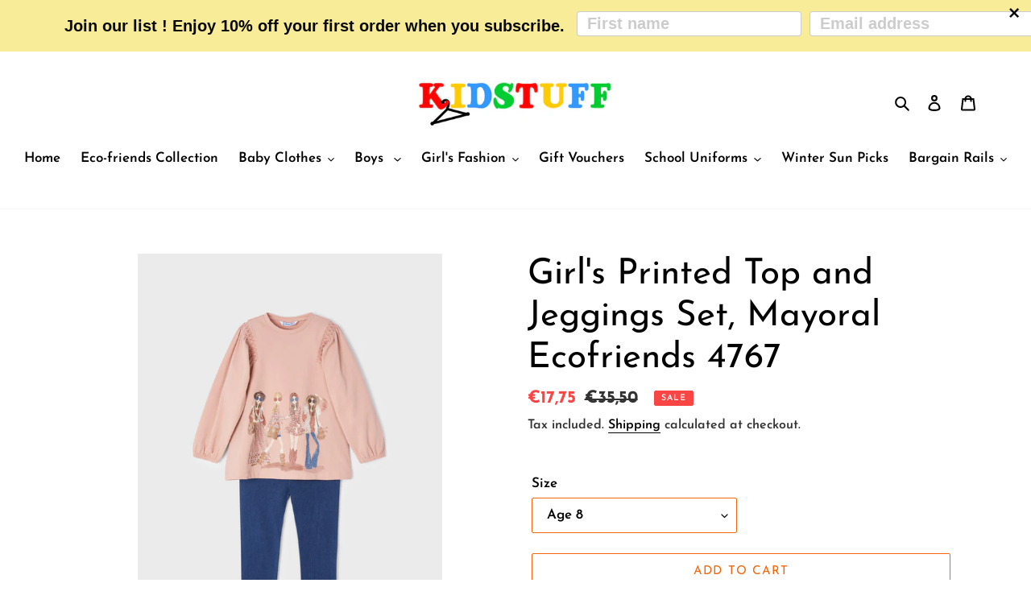

--- FILE ---
content_type: text/html; charset=utf-8
request_url: https://kidstuff.ie/products/girls-printed-top-and-jeggings-set-mayoral-ecofriends-4767
body_size: 24964
content:
<!doctype html>
<html class="no-js" lang="en">
<head>
  <meta charset="utf-8">
  <meta http-equiv="X-UA-Compatible" content="IE=edge,chrome=1">
  <meta name="viewport" content="width=device-width,initial-scale=1">
  <meta name="theme-color" content="#f56509">
  <link rel="canonical" href="https://kidstuff.ie/products/girls-printed-top-and-jeggings-set-mayoral-ecofriends-4767"><link rel="shortcut icon" href="//kidstuff.ie/cdn/shop/files/K_IS_FOR_FOR_KIDSTUFF_LOGO_32x32.jpg?v=1613727207" type="image/png"><title>Girl&#39;s Print Top and Jeggings ¦ Mayoral Ecofriends 4767 ¦ Girls 2 Pce. Leggings Outfit
&ndash; Kidstuff Children&#39;s Clothing</title><meta name="description" content="Girl&#39;s two piece set made up of a t-shirt with printed motif and on-trend smocking detail, combined with a pair of stretchy jeggings. The cotton top is in a peachy-pink colour and has smocking forming gathered detail at the top of the long sleeves. The jeggings have an elastic waist for comfort. Containing sustainable cotton, part of the Ecofriends range, made by Mayoral and available on kidstuff.ie"><!-- /snippets/social-meta-tags.liquid -->




<meta property="og:site_name" content="Kidstuff Children&#39;s Clothing">
<meta property="og:url" content="https://kidstuff.ie/products/girls-printed-top-and-jeggings-set-mayoral-ecofriends-4767">
<meta property="og:title" content="Girl's Printed Top and Jeggings Set, Mayoral Ecofriends 4767">
<meta property="og:type" content="product">
<meta property="og:description" content="Girl&#39;s two piece set made up of a t-shirt with printed motif and on-trend smocking detail, combined with a pair of stretchy jeggings. The cotton top is in a peachy-pink colour and has smocking forming gathered detail at the top of the long sleeves. The jeggings have an elastic waist for comfort. Containing sustainable cotton, part of the Ecofriends range, made by Mayoral and available on kidstuff.ie">

  <meta property="og:price:amount" content="17,75">
  <meta property="og:price:currency" content="EUR">

<meta property="og:image" content="http://kidstuff.ie/cdn/shop/products/ecofriends-leggings-and-patterned-top-set-girl_id_12-04767-rose_1200x1200.jpg?v=1736530407"><meta property="og:image" content="http://kidstuff.ie/cdn/shop/files/half_price_9bad5029-ff33-47df-ab38-ce6fc2ca371a_1200x1200.png?v=1751566425"><meta property="og:image" content="http://kidstuff.ie/cdn/shop/products/4767girlsrose_1200x1200.jpg?v=1736530407">
<meta property="og:image:secure_url" content="https://kidstuff.ie/cdn/shop/products/ecofriends-leggings-and-patterned-top-set-girl_id_12-04767-rose_1200x1200.jpg?v=1736530407"><meta property="og:image:secure_url" content="https://kidstuff.ie/cdn/shop/files/half_price_9bad5029-ff33-47df-ab38-ce6fc2ca371a_1200x1200.png?v=1751566425"><meta property="og:image:secure_url" content="https://kidstuff.ie/cdn/shop/products/4767girlsrose_1200x1200.jpg?v=1736530407">


<meta name="twitter:card" content="summary_large_image">
<meta name="twitter:title" content="Girl's Printed Top and Jeggings Set, Mayoral Ecofriends 4767">
<meta name="twitter:description" content="Girl&#39;s two piece set made up of a t-shirt with printed motif and on-trend smocking detail, combined with a pair of stretchy jeggings. The cotton top is in a peachy-pink colour and has smocking forming gathered detail at the top of the long sleeves. The jeggings have an elastic waist for comfort. Containing sustainable cotton, part of the Ecofriends range, made by Mayoral and available on kidstuff.ie">


  <link href="//kidstuff.ie/cdn/shop/t/1/assets/theme.scss.css?v=141239031610669107001766864636" rel="stylesheet" type="text/css" media="all" />

  <script>
    var theme = {
      breakpoints: {
        medium: 750,
        large: 990,
        widescreen: 1400
      },
      strings: {
        addToCart: "Add to cart",
        soldOut: "Sold out",
        unavailable: "Unavailable",
        regularPrice: "Regular price",
        salePrice: "Sale price",
        sale: "Sale",
        fromLowestPrice: "from [price]",
        vendor: "Vendor",
        showMore: "Show More",
        showLess: "Show Less",
        searchFor: "Search for",
        addressError: "Error looking up that address",
        addressNoResults: "No results for that address",
        addressQueryLimit: "You have exceeded the Google API usage limit. Consider upgrading to a \u003ca href=\"https:\/\/developers.google.com\/maps\/premium\/usage-limits\"\u003ePremium Plan\u003c\/a\u003e.",
        authError: "There was a problem authenticating your Google Maps account.",
        newWindow: "Opens in a new window.",
        external: "Opens external website.",
        newWindowExternal: "Opens external website in a new window.",
        removeLabel: "Remove [product]",
        update: "Update",
        quantity: "Quantity",
        discountedTotal: "Discounted total",
        regularTotal: "Regular total",
        priceColumn: "See Price column for discount details.",
        quantityMinimumMessage: "Quantity must be 1 or more",
        cartError: "There was an error while updating your cart. Please try again.",
        removedItemMessage: "Removed \u003cspan class=\"cart__removed-product-details\"\u003e([quantity]) [link]\u003c\/span\u003e from your cart.",
        unitPrice: "Unit price",
        unitPriceSeparator: "per",
        oneCartCount: "1 item",
        otherCartCount: "[count] items",
        quantityLabel: "Quantity: [count]",
        products: "Products",
        loading: "Loading",
        number_of_results: "[result_number] of [results_count]",
        number_of_results_found: "[results_count] results found",
        one_result_found: "1 result found"
      },
      moneyFormat: "€{{amount_with_comma_separator}}",
      moneyFormatWithCurrency: "€{{amount_with_comma_separator}} EUR",
      settings: {
        predictiveSearchEnabled: true,
        predictiveSearchShowPrice: false,
        predictiveSearchShowVendor: false
      }
    }

    document.documentElement.className = document.documentElement.className.replace('no-js', 'js');
  </script><script src="//kidstuff.ie/cdn/shop/t/1/assets/lazysizes.js?v=94224023136283657951584349889" async="async"></script>
  <script src="//kidstuff.ie/cdn/shop/t/1/assets/vendor.js?v=85833464202832145531584349891" defer="defer"></script>
  <script src="//kidstuff.ie/cdn/shop/t/1/assets/theme.js?v=119588253000287256331584349890" defer="defer"></script>

  <script>window.performance && window.performance.mark && window.performance.mark('shopify.content_for_header.start');</script><meta id="shopify-digital-wallet" name="shopify-digital-wallet" content="/35604103303/digital_wallets/dialog">
<link rel="alternate" type="application/json+oembed" href="https://kidstuff.ie/products/girls-printed-top-and-jeggings-set-mayoral-ecofriends-4767.oembed">
<script async="async" src="/checkouts/internal/preloads.js?locale=en-IE"></script>
<script id="shopify-features" type="application/json">{"accessToken":"8a59c748e71420baa1e86595b7729423","betas":["rich-media-storefront-analytics"],"domain":"kidstuff.ie","predictiveSearch":true,"shopId":35604103303,"locale":"en"}</script>
<script>var Shopify = Shopify || {};
Shopify.shop = "kidstuff-navan.myshopify.com";
Shopify.locale = "en";
Shopify.currency = {"active":"EUR","rate":"1.0"};
Shopify.country = "IE";
Shopify.theme = {"name":"Debut","id":92105113735,"schema_name":"Debut","schema_version":"16.5.0","theme_store_id":796,"role":"main"};
Shopify.theme.handle = "null";
Shopify.theme.style = {"id":null,"handle":null};
Shopify.cdnHost = "kidstuff.ie/cdn";
Shopify.routes = Shopify.routes || {};
Shopify.routes.root = "/";</script>
<script type="module">!function(o){(o.Shopify=o.Shopify||{}).modules=!0}(window);</script>
<script>!function(o){function n(){var o=[];function n(){o.push(Array.prototype.slice.apply(arguments))}return n.q=o,n}var t=o.Shopify=o.Shopify||{};t.loadFeatures=n(),t.autoloadFeatures=n()}(window);</script>
<script id="shop-js-analytics" type="application/json">{"pageType":"product"}</script>
<script defer="defer" async type="module" src="//kidstuff.ie/cdn/shopifycloud/shop-js/modules/v2/client.init-shop-cart-sync_BT-GjEfc.en.esm.js"></script>
<script defer="defer" async type="module" src="//kidstuff.ie/cdn/shopifycloud/shop-js/modules/v2/chunk.common_D58fp_Oc.esm.js"></script>
<script defer="defer" async type="module" src="//kidstuff.ie/cdn/shopifycloud/shop-js/modules/v2/chunk.modal_xMitdFEc.esm.js"></script>
<script type="module">
  await import("//kidstuff.ie/cdn/shopifycloud/shop-js/modules/v2/client.init-shop-cart-sync_BT-GjEfc.en.esm.js");
await import("//kidstuff.ie/cdn/shopifycloud/shop-js/modules/v2/chunk.common_D58fp_Oc.esm.js");
await import("//kidstuff.ie/cdn/shopifycloud/shop-js/modules/v2/chunk.modal_xMitdFEc.esm.js");

  window.Shopify.SignInWithShop?.initShopCartSync?.({"fedCMEnabled":true,"windoidEnabled":true});

</script>
<script>(function() {
  var isLoaded = false;
  function asyncLoad() {
    if (isLoaded) return;
    isLoaded = true;
    var urls = ["https:\/\/cdn.seguno.com\/storefront.js?v=1.0.0\u0026id=488105c1aa77409dbcad589260ddd2a1\u0026bv=1657641866000\u0026cv=1590003973000\u0026shop=kidstuff-navan.myshopify.com","https:\/\/gdprcdn.b-cdn.net\/js\/gdpr_cookie_consent.min.js?shop=kidstuff-navan.myshopify.com"];
    for (var i = 0; i < urls.length; i++) {
      var s = document.createElement('script');
      s.type = 'text/javascript';
      s.async = true;
      s.src = urls[i];
      var x = document.getElementsByTagName('script')[0];
      x.parentNode.insertBefore(s, x);
    }
  };
  if(window.attachEvent) {
    window.attachEvent('onload', asyncLoad);
  } else {
    window.addEventListener('load', asyncLoad, false);
  }
})();</script>
<script id="__st">var __st={"a":35604103303,"offset":0,"reqid":"7271821b-348a-40b3-ae04-53de8c8724e4-1769053731","pageurl":"kidstuff.ie\/products\/girls-printed-top-and-jeggings-set-mayoral-ecofriends-4767","u":"1b614751ca02","p":"product","rtyp":"product","rid":7395088236700};</script>
<script>window.ShopifyPaypalV4VisibilityTracking = true;</script>
<script id="captcha-bootstrap">!function(){'use strict';const t='contact',e='account',n='new_comment',o=[[t,t],['blogs',n],['comments',n],[t,'customer']],c=[[e,'customer_login'],[e,'guest_login'],[e,'recover_customer_password'],[e,'create_customer']],r=t=>t.map((([t,e])=>`form[action*='/${t}']:not([data-nocaptcha='true']) input[name='form_type'][value='${e}']`)).join(','),a=t=>()=>t?[...document.querySelectorAll(t)].map((t=>t.form)):[];function s(){const t=[...o],e=r(t);return a(e)}const i='password',u='form_key',d=['recaptcha-v3-token','g-recaptcha-response','h-captcha-response',i],f=()=>{try{return window.sessionStorage}catch{return}},m='__shopify_v',_=t=>t.elements[u];function p(t,e,n=!1){try{const o=window.sessionStorage,c=JSON.parse(o.getItem(e)),{data:r}=function(t){const{data:e,action:n}=t;return t[m]||n?{data:e,action:n}:{data:t,action:n}}(c);for(const[e,n]of Object.entries(r))t.elements[e]&&(t.elements[e].value=n);n&&o.removeItem(e)}catch(o){console.error('form repopulation failed',{error:o})}}const l='form_type',E='cptcha';function T(t){t.dataset[E]=!0}const w=window,h=w.document,L='Shopify',v='ce_forms',y='captcha';let A=!1;((t,e)=>{const n=(g='f06e6c50-85a8-45c8-87d0-21a2b65856fe',I='https://cdn.shopify.com/shopifycloud/storefront-forms-hcaptcha/ce_storefront_forms_captcha_hcaptcha.v1.5.2.iife.js',D={infoText:'Protected by hCaptcha',privacyText:'Privacy',termsText:'Terms'},(t,e,n)=>{const o=w[L][v],c=o.bindForm;if(c)return c(t,g,e,D).then(n);var r;o.q.push([[t,g,e,D],n]),r=I,A||(h.body.append(Object.assign(h.createElement('script'),{id:'captcha-provider',async:!0,src:r})),A=!0)});var g,I,D;w[L]=w[L]||{},w[L][v]=w[L][v]||{},w[L][v].q=[],w[L][y]=w[L][y]||{},w[L][y].protect=function(t,e){n(t,void 0,e),T(t)},Object.freeze(w[L][y]),function(t,e,n,w,h,L){const[v,y,A,g]=function(t,e,n){const i=e?o:[],u=t?c:[],d=[...i,...u],f=r(d),m=r(i),_=r(d.filter((([t,e])=>n.includes(e))));return[a(f),a(m),a(_),s()]}(w,h,L),I=t=>{const e=t.target;return e instanceof HTMLFormElement?e:e&&e.form},D=t=>v().includes(t);t.addEventListener('submit',(t=>{const e=I(t);if(!e)return;const n=D(e)&&!e.dataset.hcaptchaBound&&!e.dataset.recaptchaBound,o=_(e),c=g().includes(e)&&(!o||!o.value);(n||c)&&t.preventDefault(),c&&!n&&(function(t){try{if(!f())return;!function(t){const e=f();if(!e)return;const n=_(t);if(!n)return;const o=n.value;o&&e.removeItem(o)}(t);const e=Array.from(Array(32),(()=>Math.random().toString(36)[2])).join('');!function(t,e){_(t)||t.append(Object.assign(document.createElement('input'),{type:'hidden',name:u})),t.elements[u].value=e}(t,e),function(t,e){const n=f();if(!n)return;const o=[...t.querySelectorAll(`input[type='${i}']`)].map((({name:t})=>t)),c=[...d,...o],r={};for(const[a,s]of new FormData(t).entries())c.includes(a)||(r[a]=s);n.setItem(e,JSON.stringify({[m]:1,action:t.action,data:r}))}(t,e)}catch(e){console.error('failed to persist form',e)}}(e),e.submit())}));const S=(t,e)=>{t&&!t.dataset[E]&&(n(t,e.some((e=>e===t))),T(t))};for(const o of['focusin','change'])t.addEventListener(o,(t=>{const e=I(t);D(e)&&S(e,y())}));const B=e.get('form_key'),M=e.get(l),P=B&&M;t.addEventListener('DOMContentLoaded',(()=>{const t=y();if(P)for(const e of t)e.elements[l].value===M&&p(e,B);[...new Set([...A(),...v().filter((t=>'true'===t.dataset.shopifyCaptcha))])].forEach((e=>S(e,t)))}))}(h,new URLSearchParams(w.location.search),n,t,e,['guest_login'])})(!0,!0)}();</script>
<script integrity="sha256-4kQ18oKyAcykRKYeNunJcIwy7WH5gtpwJnB7kiuLZ1E=" data-source-attribution="shopify.loadfeatures" defer="defer" src="//kidstuff.ie/cdn/shopifycloud/storefront/assets/storefront/load_feature-a0a9edcb.js" crossorigin="anonymous"></script>
<script data-source-attribution="shopify.dynamic_checkout.dynamic.init">var Shopify=Shopify||{};Shopify.PaymentButton=Shopify.PaymentButton||{isStorefrontPortableWallets:!0,init:function(){window.Shopify.PaymentButton.init=function(){};var t=document.createElement("script");t.src="https://kidstuff.ie/cdn/shopifycloud/portable-wallets/latest/portable-wallets.en.js",t.type="module",document.head.appendChild(t)}};
</script>
<script data-source-attribution="shopify.dynamic_checkout.buyer_consent">
  function portableWalletsHideBuyerConsent(e){var t=document.getElementById("shopify-buyer-consent"),n=document.getElementById("shopify-subscription-policy-button");t&&n&&(t.classList.add("hidden"),t.setAttribute("aria-hidden","true"),n.removeEventListener("click",e))}function portableWalletsShowBuyerConsent(e){var t=document.getElementById("shopify-buyer-consent"),n=document.getElementById("shopify-subscription-policy-button");t&&n&&(t.classList.remove("hidden"),t.removeAttribute("aria-hidden"),n.addEventListener("click",e))}window.Shopify?.PaymentButton&&(window.Shopify.PaymentButton.hideBuyerConsent=portableWalletsHideBuyerConsent,window.Shopify.PaymentButton.showBuyerConsent=portableWalletsShowBuyerConsent);
</script>
<script>
  function portableWalletsCleanup(e){e&&e.src&&console.error("Failed to load portable wallets script "+e.src);var t=document.querySelectorAll("shopify-accelerated-checkout .shopify-payment-button__skeleton, shopify-accelerated-checkout-cart .wallet-cart-button__skeleton"),e=document.getElementById("shopify-buyer-consent");for(let e=0;e<t.length;e++)t[e].remove();e&&e.remove()}function portableWalletsNotLoadedAsModule(e){e instanceof ErrorEvent&&"string"==typeof e.message&&e.message.includes("import.meta")&&"string"==typeof e.filename&&e.filename.includes("portable-wallets")&&(window.removeEventListener("error",portableWalletsNotLoadedAsModule),window.Shopify.PaymentButton.failedToLoad=e,"loading"===document.readyState?document.addEventListener("DOMContentLoaded",window.Shopify.PaymentButton.init):window.Shopify.PaymentButton.init())}window.addEventListener("error",portableWalletsNotLoadedAsModule);
</script>

<script type="module" src="https://kidstuff.ie/cdn/shopifycloud/portable-wallets/latest/portable-wallets.en.js" onError="portableWalletsCleanup(this)" crossorigin="anonymous"></script>
<script nomodule>
  document.addEventListener("DOMContentLoaded", portableWalletsCleanup);
</script>

<link id="shopify-accelerated-checkout-styles" rel="stylesheet" media="screen" href="https://kidstuff.ie/cdn/shopifycloud/portable-wallets/latest/accelerated-checkout-backwards-compat.css" crossorigin="anonymous">
<style id="shopify-accelerated-checkout-cart">
        #shopify-buyer-consent {
  margin-top: 1em;
  display: inline-block;
  width: 100%;
}

#shopify-buyer-consent.hidden {
  display: none;
}

#shopify-subscription-policy-button {
  background: none;
  border: none;
  padding: 0;
  text-decoration: underline;
  font-size: inherit;
  cursor: pointer;
}

#shopify-subscription-policy-button::before {
  box-shadow: none;
}

      </style>

<script>window.performance && window.performance.mark && window.performance.mark('shopify.content_for_header.end');</script>
<link href="https://monorail-edge.shopifysvc.com" rel="dns-prefetch">
<script>(function(){if ("sendBeacon" in navigator && "performance" in window) {try {var session_token_from_headers = performance.getEntriesByType('navigation')[0].serverTiming.find(x => x.name == '_s').description;} catch {var session_token_from_headers = undefined;}var session_cookie_matches = document.cookie.match(/_shopify_s=([^;]*)/);var session_token_from_cookie = session_cookie_matches && session_cookie_matches.length === 2 ? session_cookie_matches[1] : "";var session_token = session_token_from_headers || session_token_from_cookie || "";function handle_abandonment_event(e) {var entries = performance.getEntries().filter(function(entry) {return /monorail-edge.shopifysvc.com/.test(entry.name);});if (!window.abandonment_tracked && entries.length === 0) {window.abandonment_tracked = true;var currentMs = Date.now();var navigation_start = performance.timing.navigationStart;var payload = {shop_id: 35604103303,url: window.location.href,navigation_start,duration: currentMs - navigation_start,session_token,page_type: "product"};window.navigator.sendBeacon("https://monorail-edge.shopifysvc.com/v1/produce", JSON.stringify({schema_id: "online_store_buyer_site_abandonment/1.1",payload: payload,metadata: {event_created_at_ms: currentMs,event_sent_at_ms: currentMs}}));}}window.addEventListener('pagehide', handle_abandonment_event);}}());</script>
<script id="web-pixels-manager-setup">(function e(e,d,r,n,o){if(void 0===o&&(o={}),!Boolean(null===(a=null===(i=window.Shopify)||void 0===i?void 0:i.analytics)||void 0===a?void 0:a.replayQueue)){var i,a;window.Shopify=window.Shopify||{};var t=window.Shopify;t.analytics=t.analytics||{};var s=t.analytics;s.replayQueue=[],s.publish=function(e,d,r){return s.replayQueue.push([e,d,r]),!0};try{self.performance.mark("wpm:start")}catch(e){}var l=function(){var e={modern:/Edge?\/(1{2}[4-9]|1[2-9]\d|[2-9]\d{2}|\d{4,})\.\d+(\.\d+|)|Firefox\/(1{2}[4-9]|1[2-9]\d|[2-9]\d{2}|\d{4,})\.\d+(\.\d+|)|Chrom(ium|e)\/(9{2}|\d{3,})\.\d+(\.\d+|)|(Maci|X1{2}).+ Version\/(15\.\d+|(1[6-9]|[2-9]\d|\d{3,})\.\d+)([,.]\d+|)( \(\w+\)|)( Mobile\/\w+|) Safari\/|Chrome.+OPR\/(9{2}|\d{3,})\.\d+\.\d+|(CPU[ +]OS|iPhone[ +]OS|CPU[ +]iPhone|CPU IPhone OS|CPU iPad OS)[ +]+(15[._]\d+|(1[6-9]|[2-9]\d|\d{3,})[._]\d+)([._]\d+|)|Android:?[ /-](13[3-9]|1[4-9]\d|[2-9]\d{2}|\d{4,})(\.\d+|)(\.\d+|)|Android.+Firefox\/(13[5-9]|1[4-9]\d|[2-9]\d{2}|\d{4,})\.\d+(\.\d+|)|Android.+Chrom(ium|e)\/(13[3-9]|1[4-9]\d|[2-9]\d{2}|\d{4,})\.\d+(\.\d+|)|SamsungBrowser\/([2-9]\d|\d{3,})\.\d+/,legacy:/Edge?\/(1[6-9]|[2-9]\d|\d{3,})\.\d+(\.\d+|)|Firefox\/(5[4-9]|[6-9]\d|\d{3,})\.\d+(\.\d+|)|Chrom(ium|e)\/(5[1-9]|[6-9]\d|\d{3,})\.\d+(\.\d+|)([\d.]+$|.*Safari\/(?![\d.]+ Edge\/[\d.]+$))|(Maci|X1{2}).+ Version\/(10\.\d+|(1[1-9]|[2-9]\d|\d{3,})\.\d+)([,.]\d+|)( \(\w+\)|)( Mobile\/\w+|) Safari\/|Chrome.+OPR\/(3[89]|[4-9]\d|\d{3,})\.\d+\.\d+|(CPU[ +]OS|iPhone[ +]OS|CPU[ +]iPhone|CPU IPhone OS|CPU iPad OS)[ +]+(10[._]\d+|(1[1-9]|[2-9]\d|\d{3,})[._]\d+)([._]\d+|)|Android:?[ /-](13[3-9]|1[4-9]\d|[2-9]\d{2}|\d{4,})(\.\d+|)(\.\d+|)|Mobile Safari.+OPR\/([89]\d|\d{3,})\.\d+\.\d+|Android.+Firefox\/(13[5-9]|1[4-9]\d|[2-9]\d{2}|\d{4,})\.\d+(\.\d+|)|Android.+Chrom(ium|e)\/(13[3-9]|1[4-9]\d|[2-9]\d{2}|\d{4,})\.\d+(\.\d+|)|Android.+(UC? ?Browser|UCWEB|U3)[ /]?(15\.([5-9]|\d{2,})|(1[6-9]|[2-9]\d|\d{3,})\.\d+)\.\d+|SamsungBrowser\/(5\.\d+|([6-9]|\d{2,})\.\d+)|Android.+MQ{2}Browser\/(14(\.(9|\d{2,})|)|(1[5-9]|[2-9]\d|\d{3,})(\.\d+|))(\.\d+|)|K[Aa][Ii]OS\/(3\.\d+|([4-9]|\d{2,})\.\d+)(\.\d+|)/},d=e.modern,r=e.legacy,n=navigator.userAgent;return n.match(d)?"modern":n.match(r)?"legacy":"unknown"}(),u="modern"===l?"modern":"legacy",c=(null!=n?n:{modern:"",legacy:""})[u],f=function(e){return[e.baseUrl,"/wpm","/b",e.hashVersion,"modern"===e.buildTarget?"m":"l",".js"].join("")}({baseUrl:d,hashVersion:r,buildTarget:u}),m=function(e){var d=e.version,r=e.bundleTarget,n=e.surface,o=e.pageUrl,i=e.monorailEndpoint;return{emit:function(e){var a=e.status,t=e.errorMsg,s=(new Date).getTime(),l=JSON.stringify({metadata:{event_sent_at_ms:s},events:[{schema_id:"web_pixels_manager_load/3.1",payload:{version:d,bundle_target:r,page_url:o,status:a,surface:n,error_msg:t},metadata:{event_created_at_ms:s}}]});if(!i)return console&&console.warn&&console.warn("[Web Pixels Manager] No Monorail endpoint provided, skipping logging."),!1;try{return self.navigator.sendBeacon.bind(self.navigator)(i,l)}catch(e){}var u=new XMLHttpRequest;try{return u.open("POST",i,!0),u.setRequestHeader("Content-Type","text/plain"),u.send(l),!0}catch(e){return console&&console.warn&&console.warn("[Web Pixels Manager] Got an unhandled error while logging to Monorail."),!1}}}}({version:r,bundleTarget:l,surface:e.surface,pageUrl:self.location.href,monorailEndpoint:e.monorailEndpoint});try{o.browserTarget=l,function(e){var d=e.src,r=e.async,n=void 0===r||r,o=e.onload,i=e.onerror,a=e.sri,t=e.scriptDataAttributes,s=void 0===t?{}:t,l=document.createElement("script"),u=document.querySelector("head"),c=document.querySelector("body");if(l.async=n,l.src=d,a&&(l.integrity=a,l.crossOrigin="anonymous"),s)for(var f in s)if(Object.prototype.hasOwnProperty.call(s,f))try{l.dataset[f]=s[f]}catch(e){}if(o&&l.addEventListener("load",o),i&&l.addEventListener("error",i),u)u.appendChild(l);else{if(!c)throw new Error("Did not find a head or body element to append the script");c.appendChild(l)}}({src:f,async:!0,onload:function(){if(!function(){var e,d;return Boolean(null===(d=null===(e=window.Shopify)||void 0===e?void 0:e.analytics)||void 0===d?void 0:d.initialized)}()){var d=window.webPixelsManager.init(e)||void 0;if(d){var r=window.Shopify.analytics;r.replayQueue.forEach((function(e){var r=e[0],n=e[1],o=e[2];d.publishCustomEvent(r,n,o)})),r.replayQueue=[],r.publish=d.publishCustomEvent,r.visitor=d.visitor,r.initialized=!0}}},onerror:function(){return m.emit({status:"failed",errorMsg:"".concat(f," has failed to load")})},sri:function(e){var d=/^sha384-[A-Za-z0-9+/=]+$/;return"string"==typeof e&&d.test(e)}(c)?c:"",scriptDataAttributes:o}),m.emit({status:"loading"})}catch(e){m.emit({status:"failed",errorMsg:(null==e?void 0:e.message)||"Unknown error"})}}})({shopId: 35604103303,storefrontBaseUrl: "https://kidstuff.ie",extensionsBaseUrl: "https://extensions.shopifycdn.com/cdn/shopifycloud/web-pixels-manager",monorailEndpoint: "https://monorail-edge.shopifysvc.com/unstable/produce_batch",surface: "storefront-renderer",enabledBetaFlags: ["2dca8a86"],webPixelsConfigList: [{"id":"1016987980","configuration":"{\"config\":\"{\\\"pixel_id\\\":\\\"G-LRFFXNET9F\\\",\\\"gtag_events\\\":[{\\\"type\\\":\\\"begin_checkout\\\",\\\"action_label\\\":\\\"G-LRFFXNET9F\\\"},{\\\"type\\\":\\\"search\\\",\\\"action_label\\\":\\\"G-LRFFXNET9F\\\"},{\\\"type\\\":\\\"view_item\\\",\\\"action_label\\\":\\\"G-LRFFXNET9F\\\"},{\\\"type\\\":\\\"purchase\\\",\\\"action_label\\\":\\\"G-LRFFXNET9F\\\"},{\\\"type\\\":\\\"page_view\\\",\\\"action_label\\\":\\\"G-LRFFXNET9F\\\"},{\\\"type\\\":\\\"add_payment_info\\\",\\\"action_label\\\":\\\"G-LRFFXNET9F\\\"},{\\\"type\\\":\\\"add_to_cart\\\",\\\"action_label\\\":\\\"G-LRFFXNET9F\\\"}],\\\"enable_monitoring_mode\\\":false}\"}","eventPayloadVersion":"v1","runtimeContext":"OPEN","scriptVersion":"b2a88bafab3e21179ed38636efcd8a93","type":"APP","apiClientId":1780363,"privacyPurposes":[],"dataSharingAdjustments":{"protectedCustomerApprovalScopes":["read_customer_address","read_customer_email","read_customer_name","read_customer_personal_data","read_customer_phone"]}},{"id":"256213324","configuration":"{\"pixel_id\":\"423341848849778\",\"pixel_type\":\"facebook_pixel\",\"metaapp_system_user_token\":\"-\"}","eventPayloadVersion":"v1","runtimeContext":"OPEN","scriptVersion":"ca16bc87fe92b6042fbaa3acc2fbdaa6","type":"APP","apiClientId":2329312,"privacyPurposes":["ANALYTICS","MARKETING","SALE_OF_DATA"],"dataSharingAdjustments":{"protectedCustomerApprovalScopes":["read_customer_address","read_customer_email","read_customer_name","read_customer_personal_data","read_customer_phone"]}},{"id":"shopify-app-pixel","configuration":"{}","eventPayloadVersion":"v1","runtimeContext":"STRICT","scriptVersion":"0450","apiClientId":"shopify-pixel","type":"APP","privacyPurposes":["ANALYTICS","MARKETING"]},{"id":"shopify-custom-pixel","eventPayloadVersion":"v1","runtimeContext":"LAX","scriptVersion":"0450","apiClientId":"shopify-pixel","type":"CUSTOM","privacyPurposes":["ANALYTICS","MARKETING"]}],isMerchantRequest: false,initData: {"shop":{"name":"Kidstuff Children's Clothing","paymentSettings":{"currencyCode":"EUR"},"myshopifyDomain":"kidstuff-navan.myshopify.com","countryCode":"IE","storefrontUrl":"https:\/\/kidstuff.ie"},"customer":null,"cart":null,"checkout":null,"productVariants":[{"price":{"amount":17.75,"currencyCode":"EUR"},"product":{"title":"Girl's Printed Top and Jeggings Set, Mayoral Ecofriends 4767","vendor":"Mayoral","id":"7395088236700","untranslatedTitle":"Girl's Printed Top and Jeggings Set, Mayoral Ecofriends 4767","url":"\/products\/girls-printed-top-and-jeggings-set-mayoral-ecofriends-4767","type":"Girl's 2 Piece Leggings set"},"id":"41913388761244","image":{"src":"\/\/kidstuff.ie\/cdn\/shop\/products\/ecofriends-leggings-and-patterned-top-set-girl_id_12-04767-rose.jpg?v=1736530407"},"sku":"k4767pm-4","title":"Age 5","untranslatedTitle":"Age 5"},{"price":{"amount":17.75,"currencyCode":"EUR"},"product":{"title":"Girl's Printed Top and Jeggings Set, Mayoral Ecofriends 4767","vendor":"Mayoral","id":"7395088236700","untranslatedTitle":"Girl's Printed Top and Jeggings Set, Mayoral Ecofriends 4767","url":"\/products\/girls-printed-top-and-jeggings-set-mayoral-ecofriends-4767","type":"Girl's 2 Piece Leggings set"},"id":"41913388859548","image":{"src":"\/\/kidstuff.ie\/cdn\/shop\/products\/ecofriends-leggings-and-patterned-top-set-girl_id_12-04767-rose.jpg?v=1736530407"},"sku":"k4767pm-7","title":"Age 8","untranslatedTitle":"Age 8"},{"price":{"amount":17.75,"currencyCode":"EUR"},"product":{"title":"Girl's Printed Top and Jeggings Set, Mayoral Ecofriends 4767","vendor":"Mayoral","id":"7395088236700","untranslatedTitle":"Girl's Printed Top and Jeggings Set, Mayoral Ecofriends 4767","url":"\/products\/girls-printed-top-and-jeggings-set-mayoral-ecofriends-4767","type":"Girl's 2 Piece Leggings set"},"id":"41913388892316","image":{"src":"\/\/kidstuff.ie\/cdn\/shop\/products\/ecofriends-leggings-and-patterned-top-set-girl_id_12-04767-rose.jpg?v=1736530407"},"sku":"k4767pm-8","title":"Age 9","untranslatedTitle":"Age 9"}],"purchasingCompany":null},},"https://kidstuff.ie/cdn","fcfee988w5aeb613cpc8e4bc33m6693e112",{"modern":"","legacy":""},{"shopId":"35604103303","storefrontBaseUrl":"https:\/\/kidstuff.ie","extensionBaseUrl":"https:\/\/extensions.shopifycdn.com\/cdn\/shopifycloud\/web-pixels-manager","surface":"storefront-renderer","enabledBetaFlags":"[\"2dca8a86\"]","isMerchantRequest":"false","hashVersion":"fcfee988w5aeb613cpc8e4bc33m6693e112","publish":"custom","events":"[[\"page_viewed\",{}],[\"product_viewed\",{\"productVariant\":{\"price\":{\"amount\":17.75,\"currencyCode\":\"EUR\"},\"product\":{\"title\":\"Girl's Printed Top and Jeggings Set, Mayoral Ecofriends 4767\",\"vendor\":\"Mayoral\",\"id\":\"7395088236700\",\"untranslatedTitle\":\"Girl's Printed Top and Jeggings Set, Mayoral Ecofriends 4767\",\"url\":\"\/products\/girls-printed-top-and-jeggings-set-mayoral-ecofriends-4767\",\"type\":\"Girl's 2 Piece Leggings set\"},\"id\":\"41913388859548\",\"image\":{\"src\":\"\/\/kidstuff.ie\/cdn\/shop\/products\/ecofriends-leggings-and-patterned-top-set-girl_id_12-04767-rose.jpg?v=1736530407\"},\"sku\":\"k4767pm-7\",\"title\":\"Age 8\",\"untranslatedTitle\":\"Age 8\"}}]]"});</script><script>
  window.ShopifyAnalytics = window.ShopifyAnalytics || {};
  window.ShopifyAnalytics.meta = window.ShopifyAnalytics.meta || {};
  window.ShopifyAnalytics.meta.currency = 'EUR';
  var meta = {"product":{"id":7395088236700,"gid":"gid:\/\/shopify\/Product\/7395088236700","vendor":"Mayoral","type":"Girl's 2 Piece Leggings set","handle":"girls-printed-top-and-jeggings-set-mayoral-ecofriends-4767","variants":[{"id":41913388761244,"price":1775,"name":"Girl's Printed Top and Jeggings Set, Mayoral Ecofriends 4767 - Age 5","public_title":"Age 5","sku":"k4767pm-4"},{"id":41913388859548,"price":1775,"name":"Girl's Printed Top and Jeggings Set, Mayoral Ecofriends 4767 - Age 8","public_title":"Age 8","sku":"k4767pm-7"},{"id":41913388892316,"price":1775,"name":"Girl's Printed Top and Jeggings Set, Mayoral Ecofriends 4767 - Age 9","public_title":"Age 9","sku":"k4767pm-8"}],"remote":false},"page":{"pageType":"product","resourceType":"product","resourceId":7395088236700,"requestId":"7271821b-348a-40b3-ae04-53de8c8724e4-1769053731"}};
  for (var attr in meta) {
    window.ShopifyAnalytics.meta[attr] = meta[attr];
  }
</script>
<script class="analytics">
  (function () {
    var customDocumentWrite = function(content) {
      var jquery = null;

      if (window.jQuery) {
        jquery = window.jQuery;
      } else if (window.Checkout && window.Checkout.$) {
        jquery = window.Checkout.$;
      }

      if (jquery) {
        jquery('body').append(content);
      }
    };

    var hasLoggedConversion = function(token) {
      if (token) {
        return document.cookie.indexOf('loggedConversion=' + token) !== -1;
      }
      return false;
    }

    var setCookieIfConversion = function(token) {
      if (token) {
        var twoMonthsFromNow = new Date(Date.now());
        twoMonthsFromNow.setMonth(twoMonthsFromNow.getMonth() + 2);

        document.cookie = 'loggedConversion=' + token + '; expires=' + twoMonthsFromNow;
      }
    }

    var trekkie = window.ShopifyAnalytics.lib = window.trekkie = window.trekkie || [];
    if (trekkie.integrations) {
      return;
    }
    trekkie.methods = [
      'identify',
      'page',
      'ready',
      'track',
      'trackForm',
      'trackLink'
    ];
    trekkie.factory = function(method) {
      return function() {
        var args = Array.prototype.slice.call(arguments);
        args.unshift(method);
        trekkie.push(args);
        return trekkie;
      };
    };
    for (var i = 0; i < trekkie.methods.length; i++) {
      var key = trekkie.methods[i];
      trekkie[key] = trekkie.factory(key);
    }
    trekkie.load = function(config) {
      trekkie.config = config || {};
      trekkie.config.initialDocumentCookie = document.cookie;
      var first = document.getElementsByTagName('script')[0];
      var script = document.createElement('script');
      script.type = 'text/javascript';
      script.onerror = function(e) {
        var scriptFallback = document.createElement('script');
        scriptFallback.type = 'text/javascript';
        scriptFallback.onerror = function(error) {
                var Monorail = {
      produce: function produce(monorailDomain, schemaId, payload) {
        var currentMs = new Date().getTime();
        var event = {
          schema_id: schemaId,
          payload: payload,
          metadata: {
            event_created_at_ms: currentMs,
            event_sent_at_ms: currentMs
          }
        };
        return Monorail.sendRequest("https://" + monorailDomain + "/v1/produce", JSON.stringify(event));
      },
      sendRequest: function sendRequest(endpointUrl, payload) {
        // Try the sendBeacon API
        if (window && window.navigator && typeof window.navigator.sendBeacon === 'function' && typeof window.Blob === 'function' && !Monorail.isIos12()) {
          var blobData = new window.Blob([payload], {
            type: 'text/plain'
          });

          if (window.navigator.sendBeacon(endpointUrl, blobData)) {
            return true;
          } // sendBeacon was not successful

        } // XHR beacon

        var xhr = new XMLHttpRequest();

        try {
          xhr.open('POST', endpointUrl);
          xhr.setRequestHeader('Content-Type', 'text/plain');
          xhr.send(payload);
        } catch (e) {
          console.log(e);
        }

        return false;
      },
      isIos12: function isIos12() {
        return window.navigator.userAgent.lastIndexOf('iPhone; CPU iPhone OS 12_') !== -1 || window.navigator.userAgent.lastIndexOf('iPad; CPU OS 12_') !== -1;
      }
    };
    Monorail.produce('monorail-edge.shopifysvc.com',
      'trekkie_storefront_load_errors/1.1',
      {shop_id: 35604103303,
      theme_id: 92105113735,
      app_name: "storefront",
      context_url: window.location.href,
      source_url: "//kidstuff.ie/cdn/s/trekkie.storefront.1bbfab421998800ff09850b62e84b8915387986d.min.js"});

        };
        scriptFallback.async = true;
        scriptFallback.src = '//kidstuff.ie/cdn/s/trekkie.storefront.1bbfab421998800ff09850b62e84b8915387986d.min.js';
        first.parentNode.insertBefore(scriptFallback, first);
      };
      script.async = true;
      script.src = '//kidstuff.ie/cdn/s/trekkie.storefront.1bbfab421998800ff09850b62e84b8915387986d.min.js';
      first.parentNode.insertBefore(script, first);
    };
    trekkie.load(
      {"Trekkie":{"appName":"storefront","development":false,"defaultAttributes":{"shopId":35604103303,"isMerchantRequest":null,"themeId":92105113735,"themeCityHash":"10127371555217094205","contentLanguage":"en","currency":"EUR","eventMetadataId":"ee95668b-15c9-42d9-841d-d08d04303cb5"},"isServerSideCookieWritingEnabled":true,"monorailRegion":"shop_domain","enabledBetaFlags":["65f19447"]},"Session Attribution":{},"S2S":{"facebookCapiEnabled":false,"source":"trekkie-storefront-renderer","apiClientId":580111}}
    );

    var loaded = false;
    trekkie.ready(function() {
      if (loaded) return;
      loaded = true;

      window.ShopifyAnalytics.lib = window.trekkie;

      var originalDocumentWrite = document.write;
      document.write = customDocumentWrite;
      try { window.ShopifyAnalytics.merchantGoogleAnalytics.call(this); } catch(error) {};
      document.write = originalDocumentWrite;

      window.ShopifyAnalytics.lib.page(null,{"pageType":"product","resourceType":"product","resourceId":7395088236700,"requestId":"7271821b-348a-40b3-ae04-53de8c8724e4-1769053731","shopifyEmitted":true});

      var match = window.location.pathname.match(/checkouts\/(.+)\/(thank_you|post_purchase)/)
      var token = match? match[1]: undefined;
      if (!hasLoggedConversion(token)) {
        setCookieIfConversion(token);
        window.ShopifyAnalytics.lib.track("Viewed Product",{"currency":"EUR","variantId":41913388761244,"productId":7395088236700,"productGid":"gid:\/\/shopify\/Product\/7395088236700","name":"Girl's Printed Top and Jeggings Set, Mayoral Ecofriends 4767 - Age 5","price":"17.75","sku":"k4767pm-4","brand":"Mayoral","variant":"Age 5","category":"Girl's 2 Piece Leggings set","nonInteraction":true,"remote":false},undefined,undefined,{"shopifyEmitted":true});
      window.ShopifyAnalytics.lib.track("monorail:\/\/trekkie_storefront_viewed_product\/1.1",{"currency":"EUR","variantId":41913388761244,"productId":7395088236700,"productGid":"gid:\/\/shopify\/Product\/7395088236700","name":"Girl's Printed Top and Jeggings Set, Mayoral Ecofriends 4767 - Age 5","price":"17.75","sku":"k4767pm-4","brand":"Mayoral","variant":"Age 5","category":"Girl's 2 Piece Leggings set","nonInteraction":true,"remote":false,"referer":"https:\/\/kidstuff.ie\/products\/girls-printed-top-and-jeggings-set-mayoral-ecofriends-4767"});
      }
    });


        var eventsListenerScript = document.createElement('script');
        eventsListenerScript.async = true;
        eventsListenerScript.src = "//kidstuff.ie/cdn/shopifycloud/storefront/assets/shop_events_listener-3da45d37.js";
        document.getElementsByTagName('head')[0].appendChild(eventsListenerScript);

})();</script>
  <script>
  if (!window.ga || (window.ga && typeof window.ga !== 'function')) {
    window.ga = function ga() {
      (window.ga.q = window.ga.q || []).push(arguments);
      if (window.Shopify && window.Shopify.analytics && typeof window.Shopify.analytics.publish === 'function') {
        window.Shopify.analytics.publish("ga_stub_called", {}, {sendTo: "google_osp_migration"});
      }
      console.error("Shopify's Google Analytics stub called with:", Array.from(arguments), "\nSee https://help.shopify.com/manual/promoting-marketing/pixels/pixel-migration#google for more information.");
    };
    if (window.Shopify && window.Shopify.analytics && typeof window.Shopify.analytics.publish === 'function') {
      window.Shopify.analytics.publish("ga_stub_initialized", {}, {sendTo: "google_osp_migration"});
    }
  }
</script>
<script
  defer
  src="https://kidstuff.ie/cdn/shopifycloud/perf-kit/shopify-perf-kit-3.0.4.min.js"
  data-application="storefront-renderer"
  data-shop-id="35604103303"
  data-render-region="gcp-us-east1"
  data-page-type="product"
  data-theme-instance-id="92105113735"
  data-theme-name="Debut"
  data-theme-version="16.5.0"
  data-monorail-region="shop_domain"
  data-resource-timing-sampling-rate="10"
  data-shs="true"
  data-shs-beacon="true"
  data-shs-export-with-fetch="true"
  data-shs-logs-sample-rate="1"
  data-shs-beacon-endpoint="https://kidstuff.ie/api/collect"
></script>
</head>

<body class="template-product">

  <a class="in-page-link visually-hidden skip-link" href="#MainContent">Skip to content</a><style data-shopify>

  .cart-popup {
    box-shadow: 1px 1px 10px 2px rgba(253, 247, 247, 0.5);
  }</style><div class="cart-popup-wrapper cart-popup-wrapper--hidden" role="dialog" aria-modal="true" aria-labelledby="CartPopupHeading" data-cart-popup-wrapper>
  <div class="cart-popup" data-cart-popup tabindex="-1">
    <div class="cart-popup__header">
      <h2 id="CartPopupHeading" class="cart-popup__heading">Just added to your cart</h2>
      <button class="cart-popup__close" aria-label="Close" data-cart-popup-close><svg aria-hidden="true" focusable="false" role="presentation" class="icon icon-close" viewBox="0 0 40 40"><path d="M23.868 20.015L39.117 4.78c1.11-1.108 1.11-2.77 0-3.877-1.109-1.108-2.773-1.108-3.882 0L19.986 16.137 4.737.904C3.628-.204 1.965-.204.856.904c-1.11 1.108-1.11 2.77 0 3.877l15.249 15.234L.855 35.248c-1.108 1.108-1.108 2.77 0 3.877.555.554 1.248.831 1.942.831s1.386-.277 1.94-.83l15.25-15.234 15.248 15.233c.555.554 1.248.831 1.941.831s1.387-.277 1.941-.83c1.11-1.109 1.11-2.77 0-3.878L23.868 20.015z" class="layer"/></svg></button>
    </div>
    <div class="cart-popup-item">
      <div class="cart-popup-item__image-wrapper hide" data-cart-popup-image-wrapper>
        <div class="cart-popup-item__image cart-popup-item__image--placeholder" data-cart-popup-image-placeholder>
          <div data-placeholder-size></div>
          <div class="placeholder-background placeholder-background--animation"></div>
        </div>
      </div>
      <div class="cart-popup-item__description">
        <div>
          <div class="cart-popup-item__title" data-cart-popup-title></div>
          <ul class="product-details" aria-label="Product details" data-cart-popup-product-details></ul>
        </div>
        <div class="cart-popup-item__quantity">
          <span class="visually-hidden" data-cart-popup-quantity-label></span>
          <span aria-hidden="true">Qty:</span>
          <span aria-hidden="true" data-cart-popup-quantity></span>
        </div>
      </div>
    </div>

    <a href="/cart" class="cart-popup__cta-link btn btn--secondary-accent">
      View cart (<span data-cart-popup-cart-quantity></span>)
    </a>

    <div class="cart-popup__dismiss">
      <button class="cart-popup__dismiss-button text-link text-link--accent" data-cart-popup-dismiss>
        Continue shopping
      </button>
    </div>
  </div>
</div>

<div id="shopify-section-header" class="shopify-section">
  <style>
    
      .site-header__logo-image {
        max-width: 250px;
      }
    

    
  </style>


<div id="SearchDrawer" class="search-bar drawer drawer--top" role="dialog" aria-modal="true" aria-label="Search" data-predictive-search-drawer>
  <div class="search-bar__interior">
    <div class="search-form__container" data-search-form-container>
      <form class="search-form search-bar__form" action="/search" method="get" role="search">
        <div class="search-form__input-wrapper">
          <input
            type="text"
            name="q"
            placeholder="Search"
            role="combobox"
            aria-autocomplete="list"
            aria-owns="predictive-search-results"
            aria-expanded="false"
            aria-label="Search"
            aria-haspopup="listbox"
            class="search-form__input search-bar__input"
            data-predictive-search-drawer-input
          />
          <input type="hidden" name="options[prefix]" value="last" aria-hidden="true" />
          <div class="predictive-search-wrapper predictive-search-wrapper--drawer" data-predictive-search-mount="drawer"></div>
        </div>

        <button class="search-bar__submit search-form__submit"
          type="submit"
          data-search-form-submit>
          <svg aria-hidden="true" focusable="false" role="presentation" class="icon icon-search" viewBox="0 0 37 40"><path d="M35.6 36l-9.8-9.8c4.1-5.4 3.6-13.2-1.3-18.1-5.4-5.4-14.2-5.4-19.7 0-5.4 5.4-5.4 14.2 0 19.7 2.6 2.6 6.1 4.1 9.8 4.1 3 0 5.9-1 8.3-2.8l9.8 9.8c.4.4.9.6 1.4.6s1-.2 1.4-.6c.9-.9.9-2.1.1-2.9zm-20.9-8.2c-2.6 0-5.1-1-7-2.9-3.9-3.9-3.9-10.1 0-14C9.6 9 12.2 8 14.7 8s5.1 1 7 2.9c3.9 3.9 3.9 10.1 0 14-1.9 1.9-4.4 2.9-7 2.9z"/></svg>
          <span class="icon__fallback-text">Submit</span>
        </button>
      </form>

      <div class="search-bar__actions">
        <button type="button" class="btn--link search-bar__close js-drawer-close">
          <svg aria-hidden="true" focusable="false" role="presentation" class="icon icon-close" viewBox="0 0 40 40"><path d="M23.868 20.015L39.117 4.78c1.11-1.108 1.11-2.77 0-3.877-1.109-1.108-2.773-1.108-3.882 0L19.986 16.137 4.737.904C3.628-.204 1.965-.204.856.904c-1.11 1.108-1.11 2.77 0 3.877l15.249 15.234L.855 35.248c-1.108 1.108-1.108 2.77 0 3.877.555.554 1.248.831 1.942.831s1.386-.277 1.94-.83l15.25-15.234 15.248 15.233c.555.554 1.248.831 1.941.831s1.387-.277 1.941-.83c1.11-1.109 1.11-2.77 0-3.878L23.868 20.015z" class="layer"/></svg>
          <span class="icon__fallback-text">Close search</span>
        </button>
      </div>
    </div>
  </div>
</div>


<div data-section-id="header" data-section-type="header-section" data-header-section>
  
    
  

  <header class="site-header logo--center" role="banner">
    <div class="grid grid--no-gutters grid--table site-header__mobile-nav">
      

      <div class="grid__item medium-up--one-third medium-up--push-one-third logo-align--center">
        
        
          <div class="h2 site-header__logo">
        
          
<a href="/" class="site-header__logo-image site-header__logo-image--centered">
              
              <img class="lazyload js"
                   src="//kidstuff.ie/cdn/shop/files/KIDSTUFF_HANGER_2017_05_14_12_23_10_UTC_300x300.png?v=1613726354"
                   data-src="//kidstuff.ie/cdn/shop/files/KIDSTUFF_HANGER_2017_05_14_12_23_10_UTC_{width}x.png?v=1613726354"
                   data-widths="[180, 360, 540, 720, 900, 1080, 1296, 1512, 1728, 2048]"
                   data-aspectratio="3.875968992248062"
                   data-sizes="auto"
                   alt="Kidstuff Children&amp;#39;s Clothing"
                   style="max-width: 250px">
              <noscript>
                
                <img src="//kidstuff.ie/cdn/shop/files/KIDSTUFF_HANGER_2017_05_14_12_23_10_UTC_250x.png?v=1613726354"
                     srcset="//kidstuff.ie/cdn/shop/files/KIDSTUFF_HANGER_2017_05_14_12_23_10_UTC_250x.png?v=1613726354 1x, //kidstuff.ie/cdn/shop/files/KIDSTUFF_HANGER_2017_05_14_12_23_10_UTC_250x@2x.png?v=1613726354 2x"
                     alt="Kidstuff Children&#39;s Clothing"
                     style="max-width: 250px;">
              </noscript>
            </a>
          
        
          </div>
        
      </div>

      

      <div class="grid__item medium-up--one-third medium-up--push-one-third text-right site-header__icons site-header__icons--plus">
        <div class="site-header__icons-wrapper">

          <button type="button" class="btn--link site-header__icon site-header__search-toggle js-drawer-open-top">
            <svg aria-hidden="true" focusable="false" role="presentation" class="icon icon-search" viewBox="0 0 37 40"><path d="M35.6 36l-9.8-9.8c4.1-5.4 3.6-13.2-1.3-18.1-5.4-5.4-14.2-5.4-19.7 0-5.4 5.4-5.4 14.2 0 19.7 2.6 2.6 6.1 4.1 9.8 4.1 3 0 5.9-1 8.3-2.8l9.8 9.8c.4.4.9.6 1.4.6s1-.2 1.4-.6c.9-.9.9-2.1.1-2.9zm-20.9-8.2c-2.6 0-5.1-1-7-2.9-3.9-3.9-3.9-10.1 0-14C9.6 9 12.2 8 14.7 8s5.1 1 7 2.9c3.9 3.9 3.9 10.1 0 14-1.9 1.9-4.4 2.9-7 2.9z"/></svg>
            <span class="icon__fallback-text">Search</span>
          </button>

          
            
              <a href="https://shopify.com/35604103303/account?locale=en&region_country=IE" class="site-header__icon site-header__account">
                <svg aria-hidden="true" focusable="false" role="presentation" class="icon icon-login" viewBox="0 0 28.33 37.68"><path d="M14.17 14.9a7.45 7.45 0 1 0-7.5-7.45 7.46 7.46 0 0 0 7.5 7.45zm0-10.91a3.45 3.45 0 1 1-3.5 3.46A3.46 3.46 0 0 1 14.17 4zM14.17 16.47A14.18 14.18 0 0 0 0 30.68c0 1.41.66 4 5.11 5.66a27.17 27.17 0 0 0 9.06 1.34c6.54 0 14.17-1.84 14.17-7a14.18 14.18 0 0 0-14.17-14.21zm0 17.21c-6.3 0-10.17-1.77-10.17-3a10.17 10.17 0 1 1 20.33 0c.01 1.23-3.86 3-10.16 3z"/></svg>
                <span class="icon__fallback-text">Log in</span>
              </a>
            
          

          <a href="/cart" class="site-header__icon site-header__cart">
            <svg aria-hidden="true" focusable="false" role="presentation" class="icon icon-cart" viewBox="0 0 37 40"><path d="M36.5 34.8L33.3 8h-5.9C26.7 3.9 23 .8 18.5.8S10.3 3.9 9.6 8H3.7L.5 34.8c-.2 1.5.4 2.4.9 3 .5.5 1.4 1.2 3.1 1.2h28c1.3 0 2.4-.4 3.1-1.3.7-.7 1-1.8.9-2.9zm-18-30c2.2 0 4.1 1.4 4.7 3.2h-9.5c.7-1.9 2.6-3.2 4.8-3.2zM4.5 35l2.8-23h2.2v3c0 1.1.9 2 2 2s2-.9 2-2v-3h10v3c0 1.1.9 2 2 2s2-.9 2-2v-3h2.2l2.8 23h-28z"/></svg>
            <span class="icon__fallback-text">Cart</span>
            <div id="CartCount" class="site-header__cart-count hide" data-cart-count-bubble>
              <span data-cart-count>0</span>
              <span class="icon__fallback-text medium-up--hide">items</span>
            </div>
          </a>

          
            <button type="button" class="btn--link site-header__icon site-header__menu js-mobile-nav-toggle mobile-nav--open" aria-controls="MobileNav"  aria-expanded="false" aria-label="Menu">
              <svg aria-hidden="true" focusable="false" role="presentation" class="icon icon-hamburger" viewBox="0 0 37 40"><path d="M33.5 25h-30c-1.1 0-2-.9-2-2s.9-2 2-2h30c1.1 0 2 .9 2 2s-.9 2-2 2zm0-11.5h-30c-1.1 0-2-.9-2-2s.9-2 2-2h30c1.1 0 2 .9 2 2s-.9 2-2 2zm0 23h-30c-1.1 0-2-.9-2-2s.9-2 2-2h30c1.1 0 2 .9 2 2s-.9 2-2 2z"/></svg>
              <svg aria-hidden="true" focusable="false" role="presentation" class="icon icon-close" viewBox="0 0 40 40"><path d="M23.868 20.015L39.117 4.78c1.11-1.108 1.11-2.77 0-3.877-1.109-1.108-2.773-1.108-3.882 0L19.986 16.137 4.737.904C3.628-.204 1.965-.204.856.904c-1.11 1.108-1.11 2.77 0 3.877l15.249 15.234L.855 35.248c-1.108 1.108-1.108 2.77 0 3.877.555.554 1.248.831 1.942.831s1.386-.277 1.94-.83l15.25-15.234 15.248 15.233c.555.554 1.248.831 1.941.831s1.387-.277 1.941-.83c1.11-1.109 1.11-2.77 0-3.878L23.868 20.015z" class="layer"/></svg>
            </button>
          
        </div>

      </div>
    </div>

    <nav class="mobile-nav-wrapper medium-up--hide" role="navigation">
      <ul id="MobileNav" class="mobile-nav">
        
<li class="mobile-nav__item border-bottom">
            
              <a href="/"
                class="mobile-nav__link"
                
              >
                <span class="mobile-nav__label">Home</span>
              </a>
            
          </li>
        
<li class="mobile-nav__item border-bottom">
            
              <a href="/collections/the-ecofriends-summer-collection"
                class="mobile-nav__link"
                
              >
                <span class="mobile-nav__label">Eco-friends Collection</span>
              </a>
            
          </li>
        
<li class="mobile-nav__item border-bottom">
            
              
              <button type="button" class="btn--link js-toggle-submenu mobile-nav__link" data-target="baby-clothes-3" data-level="1" aria-expanded="false">
                <span class="mobile-nav__label">Baby Clothes</span>
                <div class="mobile-nav__icon">
                  <svg aria-hidden="true" focusable="false" role="presentation" class="icon icon-chevron-right" viewBox="0 0 14 14"><path d="M3.871.604c.44-.439 1.152-.439 1.591 0l5.515 5.515s-.049-.049.003.004l.082.08c.439.44.44 1.153 0 1.592l-5.6 5.6a1.125 1.125 0 0 1-1.59-1.59L8.675 7 3.87 2.195a1.125 1.125 0 0 1 0-1.59z" fill="#fff"/></svg>
                </div>
              </button>
              <ul class="mobile-nav__dropdown" data-parent="baby-clothes-3" data-level="2">
                <li class="visually-hidden" tabindex="-1" data-menu-title="2">Baby Clothes Menu</li>
                <li class="mobile-nav__item border-bottom">
                  <div class="mobile-nav__table">
                    <div class="mobile-nav__table-cell mobile-nav__return">
                      <button class="btn--link js-toggle-submenu mobile-nav__return-btn" type="button" aria-expanded="true" aria-label="Baby Clothes">
                        <svg aria-hidden="true" focusable="false" role="presentation" class="icon icon-chevron-left" viewBox="0 0 14 14"><path d="M10.129.604a1.125 1.125 0 0 0-1.591 0L3.023 6.12s.049-.049-.003.004l-.082.08c-.439.44-.44 1.153 0 1.592l5.6 5.6a1.125 1.125 0 0 0 1.59-1.59L5.325 7l4.805-4.805c.44-.439.44-1.151 0-1.59z" fill="#fff"/></svg>
                      </button>
                    </div>
                    <span class="mobile-nav__sublist-link mobile-nav__sublist-header mobile-nav__sublist-header--main-nav-parent">
                      <span class="mobile-nav__label">Baby Clothes</span>
                    </span>
                  </div>
                </li>

                
                  <li class="mobile-nav__item border-bottom">
                    
                      <a href="/collections/baby-boys"
                        class="mobile-nav__sublist-link"
                        
                      >
                        <span class="mobile-nav__label">Baby Boy&#39;s Clothes</span>
                      </a>
                    
                  </li>
                
                  <li class="mobile-nav__item border-bottom">
                    
                      <a href="/collections/baby-girls"
                        class="mobile-nav__sublist-link"
                        
                      >
                        <span class="mobile-nav__label">Baby Girl&#39;s Clothes</span>
                      </a>
                    
                  </li>
                
                  <li class="mobile-nav__item border-bottom">
                    
                      <a href="/collections/christening-wear"
                        class="mobile-nav__sublist-link"
                        
                      >
                        <span class="mobile-nav__label">Christening Outfits</span>
                      </a>
                    
                  </li>
                
                  <li class="mobile-nav__item">
                    
                      <a href="/collections/baby-cardigans"
                        class="mobile-nav__sublist-link"
                        
                      >
                        <span class="mobile-nav__label">Baby Cardigans</span>
                      </a>
                    
                  </li>
                
              </ul>
            
          </li>
        
<li class="mobile-nav__item border-bottom">
            
              
              <button type="button" class="btn--link js-toggle-submenu mobile-nav__link" data-target="boys-4" data-level="1" aria-expanded="false">
                <span class="mobile-nav__label">Boys </span>
                <div class="mobile-nav__icon">
                  <svg aria-hidden="true" focusable="false" role="presentation" class="icon icon-chevron-right" viewBox="0 0 14 14"><path d="M3.871.604c.44-.439 1.152-.439 1.591 0l5.515 5.515s-.049-.049.003.004l.082.08c.439.44.44 1.153 0 1.592l-5.6 5.6a1.125 1.125 0 0 1-1.59-1.59L8.675 7 3.87 2.195a1.125 1.125 0 0 1 0-1.59z" fill="#fff"/></svg>
                </div>
              </button>
              <ul class="mobile-nav__dropdown" data-parent="boys-4" data-level="2">
                <li class="visually-hidden" tabindex="-1" data-menu-title="2">Boys  Menu</li>
                <li class="mobile-nav__item border-bottom">
                  <div class="mobile-nav__table">
                    <div class="mobile-nav__table-cell mobile-nav__return">
                      <button class="btn--link js-toggle-submenu mobile-nav__return-btn" type="button" aria-expanded="true" aria-label="Boys ">
                        <svg aria-hidden="true" focusable="false" role="presentation" class="icon icon-chevron-left" viewBox="0 0 14 14"><path d="M10.129.604a1.125 1.125 0 0 0-1.591 0L3.023 6.12s.049-.049-.003.004l-.082.08c-.439.44-.44 1.153 0 1.592l5.6 5.6a1.125 1.125 0 0 0 1.59-1.59L5.325 7l4.805-4.805c.44-.439.44-1.151 0-1.59z" fill="#fff"/></svg>
                      </button>
                    </div>
                    <span class="mobile-nav__sublist-link mobile-nav__sublist-header mobile-nav__sublist-header--main-nav-parent">
                      <span class="mobile-nav__label">Boys </span>
                    </span>
                  </div>
                </li>

                
                  <li class="mobile-nav__item">
                    
                      
                      <button type="button" class="btn--link js-toggle-submenu mobile-nav__link mobile-nav__sublist-link" data-target="boys-clothes-4-1" aria-expanded="false">
                        <span class="mobile-nav__label">Boys clothes</span>
                        <div class="mobile-nav__icon">
                          <svg aria-hidden="true" focusable="false" role="presentation" class="icon icon-chevron-right" viewBox="0 0 14 14"><path d="M3.871.604c.44-.439 1.152-.439 1.591 0l5.515 5.515s-.049-.049.003.004l.082.08c.439.44.44 1.153 0 1.592l-5.6 5.6a1.125 1.125 0 0 1-1.59-1.59L8.675 7 3.87 2.195a1.125 1.125 0 0 1 0-1.59z" fill="#fff"/></svg>
                        </div>
                      </button>
                      <ul class="mobile-nav__dropdown" data-parent="boys-clothes-4-1" data-level="3">
                        <li class="visually-hidden" tabindex="-1" data-menu-title="3">Boys clothes Menu</li>
                        <li class="mobile-nav__item border-bottom">
                          <div class="mobile-nav__table">
                            <div class="mobile-nav__table-cell mobile-nav__return">
                              <button type="button" class="btn--link js-toggle-submenu mobile-nav__return-btn" data-target="boys-4" aria-expanded="true" aria-label="Boys clothes">
                                <svg aria-hidden="true" focusable="false" role="presentation" class="icon icon-chevron-left" viewBox="0 0 14 14"><path d="M10.129.604a1.125 1.125 0 0 0-1.591 0L3.023 6.12s.049-.049-.003.004l-.082.08c-.439.44-.44 1.153 0 1.592l5.6 5.6a1.125 1.125 0 0 0 1.59-1.59L5.325 7l4.805-4.805c.44-.439.44-1.151 0-1.59z" fill="#fff"/></svg>
                              </button>
                            </div>
                            <a href="/collections/boys-clothes"
                              class="mobile-nav__sublist-link mobile-nav__sublist-header"
                              
                            >
                              <span class="mobile-nav__label">Boys clothes</span>
                            </a>
                          </div>
                        </li>
                        
                          <li class="mobile-nav__item border-bottom">
                            <a href="/collections/boys-tie-collection"
                              class="mobile-nav__sublist-link"
                              
                            >
                              <span class="mobile-nav__label">Boy&#39;s Tie Collection</span>
                            </a>
                          </li>
                        
                          <li class="mobile-nav__item">
                            <a href="/collections/boys-shirt-collection"
                              class="mobile-nav__sublist-link"
                              
                            >
                              <span class="mobile-nav__label">Boy&#39;s Shirt Collection</span>
                            </a>
                          </li>
                        
                      </ul>
                    
                  </li>
                
              </ul>
            
          </li>
        
<li class="mobile-nav__item border-bottom">
            
              
              <button type="button" class="btn--link js-toggle-submenu mobile-nav__link" data-target="girls-fashion-5" data-level="1" aria-expanded="false">
                <span class="mobile-nav__label">Girl&#39;s Fashion</span>
                <div class="mobile-nav__icon">
                  <svg aria-hidden="true" focusable="false" role="presentation" class="icon icon-chevron-right" viewBox="0 0 14 14"><path d="M3.871.604c.44-.439 1.152-.439 1.591 0l5.515 5.515s-.049-.049.003.004l.082.08c.439.44.44 1.153 0 1.592l-5.6 5.6a1.125 1.125 0 0 1-1.59-1.59L8.675 7 3.87 2.195a1.125 1.125 0 0 1 0-1.59z" fill="#fff"/></svg>
                </div>
              </button>
              <ul class="mobile-nav__dropdown" data-parent="girls-fashion-5" data-level="2">
                <li class="visually-hidden" tabindex="-1" data-menu-title="2">Girl's Fashion Menu</li>
                <li class="mobile-nav__item border-bottom">
                  <div class="mobile-nav__table">
                    <div class="mobile-nav__table-cell mobile-nav__return">
                      <button class="btn--link js-toggle-submenu mobile-nav__return-btn" type="button" aria-expanded="true" aria-label="Girl's Fashion">
                        <svg aria-hidden="true" focusable="false" role="presentation" class="icon icon-chevron-left" viewBox="0 0 14 14"><path d="M10.129.604a1.125 1.125 0 0 0-1.591 0L3.023 6.12s.049-.049-.003.004l-.082.08c-.439.44-.44 1.153 0 1.592l5.6 5.6a1.125 1.125 0 0 0 1.59-1.59L5.325 7l4.805-4.805c.44-.439.44-1.151 0-1.59z" fill="#fff"/></svg>
                      </button>
                    </div>
                    <span class="mobile-nav__sublist-link mobile-nav__sublist-header mobile-nav__sublist-header--main-nav-parent">
                      <span class="mobile-nav__label">Girl&#39;s Fashion</span>
                    </span>
                  </div>
                </li>

                
                  <li class="mobile-nav__item border-bottom">
                    
                      <a href="/collections/girls-fashion"
                        class="mobile-nav__sublist-link"
                        
                      >
                        <span class="mobile-nav__label">2 to 9 years girls</span>
                      </a>
                    
                  </li>
                
                  <li class="mobile-nav__item">
                    
                      <a href="/collections/older-girls"
                        class="mobile-nav__sublist-link"
                        
                      >
                        <span class="mobile-nav__label">Older girls from 10 years</span>
                      </a>
                    
                  </li>
                
              </ul>
            
          </li>
        
<li class="mobile-nav__item border-bottom">
            
              <a href="/products/gift-card"
                class="mobile-nav__link"
                
              >
                <span class="mobile-nav__label">Gift Vouchers</span>
              </a>
            
          </li>
        
<li class="mobile-nav__item border-bottom">
            
              
              <button type="button" class="btn--link js-toggle-submenu mobile-nav__link" data-target="school-uniforms-7" data-level="1" aria-expanded="false">
                <span class="mobile-nav__label">School Uniforms</span>
                <div class="mobile-nav__icon">
                  <svg aria-hidden="true" focusable="false" role="presentation" class="icon icon-chevron-right" viewBox="0 0 14 14"><path d="M3.871.604c.44-.439 1.152-.439 1.591 0l5.515 5.515s-.049-.049.003.004l.082.08c.439.44.44 1.153 0 1.592l-5.6 5.6a1.125 1.125 0 0 1-1.59-1.59L8.675 7 3.87 2.195a1.125 1.125 0 0 1 0-1.59z" fill="#fff"/></svg>
                </div>
              </button>
              <ul class="mobile-nav__dropdown" data-parent="school-uniforms-7" data-level="2">
                <li class="visually-hidden" tabindex="-1" data-menu-title="2">School Uniforms Menu</li>
                <li class="mobile-nav__item border-bottom">
                  <div class="mobile-nav__table">
                    <div class="mobile-nav__table-cell mobile-nav__return">
                      <button class="btn--link js-toggle-submenu mobile-nav__return-btn" type="button" aria-expanded="true" aria-label="School Uniforms">
                        <svg aria-hidden="true" focusable="false" role="presentation" class="icon icon-chevron-left" viewBox="0 0 14 14"><path d="M10.129.604a1.125 1.125 0 0 0-1.591 0L3.023 6.12s.049-.049-.003.004l-.082.08c-.439.44-.44 1.153 0 1.592l5.6 5.6a1.125 1.125 0 0 0 1.59-1.59L5.325 7l4.805-4.805c.44-.439.44-1.151 0-1.59z" fill="#fff"/></svg>
                      </button>
                    </div>
                    <span class="mobile-nav__sublist-link mobile-nav__sublist-header mobile-nav__sublist-header--main-nav-parent">
                      <span class="mobile-nav__label">School Uniforms</span>
                    </span>
                  </div>
                </li>

                
                  <li class="mobile-nav__item border-bottom">
                    
                      <a href="/collections/school-uniforms"
                        class="mobile-nav__sublist-link"
                        
                      >
                        <span class="mobile-nav__label">School Uniforms for Primary Schools</span>
                      </a>
                    
                  </li>
                
                  <li class="mobile-nav__item">
                    
                      <a href="/pages/school-uniform-sizing-help"
                        class="mobile-nav__sublist-link"
                        
                      >
                        <span class="mobile-nav__label">Sizing help</span>
                      </a>
                    
                  </li>
                
              </ul>
            
          </li>
        
<li class="mobile-nav__item border-bottom">
            
              <a href="/collections/winter-sun-picks"
                class="mobile-nav__link"
                
              >
                <span class="mobile-nav__label">Winter Sun Picks</span>
              </a>
            
          </li>
        
<li class="mobile-nav__item">
            
              
              <button type="button" class="btn--link js-toggle-submenu mobile-nav__link" data-target="bargain-rails-9" data-level="1" aria-expanded="false">
                <span class="mobile-nav__label">Bargain Rails</span>
                <div class="mobile-nav__icon">
                  <svg aria-hidden="true" focusable="false" role="presentation" class="icon icon-chevron-right" viewBox="0 0 14 14"><path d="M3.871.604c.44-.439 1.152-.439 1.591 0l5.515 5.515s-.049-.049.003.004l.082.08c.439.44.44 1.153 0 1.592l-5.6 5.6a1.125 1.125 0 0 1-1.59-1.59L8.675 7 3.87 2.195a1.125 1.125 0 0 1 0-1.59z" fill="#fff"/></svg>
                </div>
              </button>
              <ul class="mobile-nav__dropdown" data-parent="bargain-rails-9" data-level="2">
                <li class="visually-hidden" tabindex="-1" data-menu-title="2">Bargain Rails Menu</li>
                <li class="mobile-nav__item border-bottom">
                  <div class="mobile-nav__table">
                    <div class="mobile-nav__table-cell mobile-nav__return">
                      <button class="btn--link js-toggle-submenu mobile-nav__return-btn" type="button" aria-expanded="true" aria-label="Bargain Rails">
                        <svg aria-hidden="true" focusable="false" role="presentation" class="icon icon-chevron-left" viewBox="0 0 14 14"><path d="M10.129.604a1.125 1.125 0 0 0-1.591 0L3.023 6.12s.049-.049-.003.004l-.082.08c-.439.44-.44 1.153 0 1.592l5.6 5.6a1.125 1.125 0 0 0 1.59-1.59L5.325 7l4.805-4.805c.44-.439.44-1.151 0-1.59z" fill="#fff"/></svg>
                      </button>
                    </div>
                    <span class="mobile-nav__sublist-link mobile-nav__sublist-header mobile-nav__sublist-header--main-nav-parent">
                      <span class="mobile-nav__label">Bargain Rails</span>
                    </span>
                  </div>
                </li>

                
                  <li class="mobile-nav__item border-bottom">
                    
                      <a href="/collections/winter-sun-picks"
                        class="mobile-nav__sublist-link"
                        
                      >
                        <span class="mobile-nav__label">Winter Sun Picks</span>
                      </a>
                    
                  </li>
                
                  <li class="mobile-nav__item border-bottom">
                    
                      <a href="/collections/dresses"
                        class="mobile-nav__sublist-link"
                        
                      >
                        <span class="mobile-nav__label">Dress Sale!</span>
                      </a>
                    
                  </li>
                
                  <li class="mobile-nav__item">
                    
                      <a href="/collections/sale-rail"
                        class="mobile-nav__sublist-link"
                        
                      >
                        <span class="mobile-nav__label">Sale Rails</span>
                      </a>
                    
                  </li>
                
              </ul>
            
          </li>
        
      </ul>
    </nav>
  </header>

  
  <nav class="small--hide border-bottom" id="AccessibleNav" role="navigation">
    
<ul class="site-nav list--inline site-nav--centered" id="SiteNav">
  



    
      <li >
        <a href="/"
          class="site-nav__link site-nav__link--main"
          
        >
          <span class="site-nav__label">Home</span>
        </a>
      </li>
    
  



    
      <li >
        <a href="/collections/the-ecofriends-summer-collection"
          class="site-nav__link site-nav__link--main"
          
        >
          <span class="site-nav__label">Eco-friends Collection</span>
        </a>
      </li>
    
  



    
      <li class="site-nav--has-dropdown" data-has-dropdowns>
        <button class="site-nav__link site-nav__link--main site-nav__link--button" type="button" aria-expanded="false" aria-controls="SiteNavLabel-baby-clothes">
          <span class="site-nav__label">Baby Clothes</span><svg aria-hidden="true" focusable="false" role="presentation" class="icon icon-chevron-down" viewBox="0 0 9 9"><path d="M8.542 2.558a.625.625 0 0 1 0 .884l-3.6 3.6a.626.626 0 0 1-.884 0l-3.6-3.6a.625.625 0 1 1 .884-.884L4.5 5.716l3.158-3.158a.625.625 0 0 1 .884 0z" fill="#fff"/></svg>
        </button>

        <div class="site-nav__dropdown" id="SiteNavLabel-baby-clothes">
          
            <ul>
              
                <li>
                  <a href="/collections/baby-boys"
                  class="site-nav__link site-nav__child-link"
                  
                >
                    <span class="site-nav__label">Baby Boy&#39;s Clothes</span>
                  </a>
                </li>
              
                <li>
                  <a href="/collections/baby-girls"
                  class="site-nav__link site-nav__child-link"
                  
                >
                    <span class="site-nav__label">Baby Girl&#39;s Clothes</span>
                  </a>
                </li>
              
                <li>
                  <a href="/collections/christening-wear"
                  class="site-nav__link site-nav__child-link"
                  
                >
                    <span class="site-nav__label">Christening Outfits</span>
                  </a>
                </li>
              
                <li>
                  <a href="/collections/baby-cardigans"
                  class="site-nav__link site-nav__child-link site-nav__link--last"
                  
                >
                    <span class="site-nav__label">Baby Cardigans</span>
                  </a>
                </li>
              
            </ul>
          
        </div>
      </li>
    
  



    
      <li class="site-nav--has-dropdown site-nav--has-centered-dropdown" data-has-dropdowns>
        <button class="site-nav__link site-nav__link--main site-nav__link--button" type="button" aria-expanded="false" aria-controls="SiteNavLabel-boys">
          <span class="site-nav__label">Boys </span><svg aria-hidden="true" focusable="false" role="presentation" class="icon icon-chevron-down" viewBox="0 0 9 9"><path d="M8.542 2.558a.625.625 0 0 1 0 .884l-3.6 3.6a.626.626 0 0 1-.884 0l-3.6-3.6a.625.625 0 1 1 .884-.884L4.5 5.716l3.158-3.158a.625.625 0 0 1 .884 0z" fill="#fff"/></svg>
        </button>

        <div class="site-nav__dropdown site-nav__dropdown--centered" id="SiteNavLabel-boys">
          
            <div class="site-nav__childlist">
              <ul class="site-nav__childlist-grid">
                
                  
                    <li class="site-nav__childlist-item">
                      <a href="/collections/boys-clothes"
                        class="site-nav__link site-nav__child-link site-nav__child-link--parent"
                        
                      >
                        <span class="site-nav__label">Boys clothes</span>
                      </a>

                      
                        <ul>
                        
                          <li>
                            <a href="/collections/boys-tie-collection"
                            class="site-nav__link site-nav__child-link"
                            
                          >
                              <span class="site-nav__label">Boy&#39;s Tie Collection</span>
                            </a>
                          </li>
                        
                          <li>
                            <a href="/collections/boys-shirt-collection"
                            class="site-nav__link site-nav__child-link"
                            
                          >
                              <span class="site-nav__label">Boy&#39;s Shirt Collection</span>
                            </a>
                          </li>
                        
                        </ul>
                      

                    </li>
                  
                
              </ul>
            </div>

          
        </div>
      </li>
    
  



    
      <li class="site-nav--has-dropdown" data-has-dropdowns>
        <button class="site-nav__link site-nav__link--main site-nav__link--button" type="button" aria-expanded="false" aria-controls="SiteNavLabel-girls-fashion">
          <span class="site-nav__label">Girl&#39;s Fashion</span><svg aria-hidden="true" focusable="false" role="presentation" class="icon icon-chevron-down" viewBox="0 0 9 9"><path d="M8.542 2.558a.625.625 0 0 1 0 .884l-3.6 3.6a.626.626 0 0 1-.884 0l-3.6-3.6a.625.625 0 1 1 .884-.884L4.5 5.716l3.158-3.158a.625.625 0 0 1 .884 0z" fill="#fff"/></svg>
        </button>

        <div class="site-nav__dropdown" id="SiteNavLabel-girls-fashion">
          
            <ul>
              
                <li>
                  <a href="/collections/girls-fashion"
                  class="site-nav__link site-nav__child-link"
                  
                >
                    <span class="site-nav__label">2 to 9 years girls</span>
                  </a>
                </li>
              
                <li>
                  <a href="/collections/older-girls"
                  class="site-nav__link site-nav__child-link site-nav__link--last"
                  
                >
                    <span class="site-nav__label">Older girls from 10 years</span>
                  </a>
                </li>
              
            </ul>
          
        </div>
      </li>
    
  



    
      <li >
        <a href="/products/gift-card"
          class="site-nav__link site-nav__link--main"
          
        >
          <span class="site-nav__label">Gift Vouchers</span>
        </a>
      </li>
    
  



    
      <li class="site-nav--has-dropdown" data-has-dropdowns>
        <button class="site-nav__link site-nav__link--main site-nav__link--button" type="button" aria-expanded="false" aria-controls="SiteNavLabel-school-uniforms">
          <span class="site-nav__label">School Uniforms</span><svg aria-hidden="true" focusable="false" role="presentation" class="icon icon-chevron-down" viewBox="0 0 9 9"><path d="M8.542 2.558a.625.625 0 0 1 0 .884l-3.6 3.6a.626.626 0 0 1-.884 0l-3.6-3.6a.625.625 0 1 1 .884-.884L4.5 5.716l3.158-3.158a.625.625 0 0 1 .884 0z" fill="#fff"/></svg>
        </button>

        <div class="site-nav__dropdown" id="SiteNavLabel-school-uniforms">
          
            <ul>
              
                <li>
                  <a href="/collections/school-uniforms"
                  class="site-nav__link site-nav__child-link"
                  
                >
                    <span class="site-nav__label">School Uniforms for Primary Schools</span>
                  </a>
                </li>
              
                <li>
                  <a href="/pages/school-uniform-sizing-help"
                  class="site-nav__link site-nav__child-link site-nav__link--last"
                  
                >
                    <span class="site-nav__label">Sizing help</span>
                  </a>
                </li>
              
            </ul>
          
        </div>
      </li>
    
  



    
      <li >
        <a href="/collections/winter-sun-picks"
          class="site-nav__link site-nav__link--main"
          
        >
          <span class="site-nav__label">Winter Sun Picks</span>
        </a>
      </li>
    
  



    
      <li class="site-nav--has-dropdown" data-has-dropdowns>
        <button class="site-nav__link site-nav__link--main site-nav__link--button" type="button" aria-expanded="false" aria-controls="SiteNavLabel-bargain-rails">
          <span class="site-nav__label">Bargain Rails</span><svg aria-hidden="true" focusable="false" role="presentation" class="icon icon-chevron-down" viewBox="0 0 9 9"><path d="M8.542 2.558a.625.625 0 0 1 0 .884l-3.6 3.6a.626.626 0 0 1-.884 0l-3.6-3.6a.625.625 0 1 1 .884-.884L4.5 5.716l3.158-3.158a.625.625 0 0 1 .884 0z" fill="#fff"/></svg>
        </button>

        <div class="site-nav__dropdown" id="SiteNavLabel-bargain-rails">
          
            <ul>
              
                <li>
                  <a href="/collections/winter-sun-picks"
                  class="site-nav__link site-nav__child-link"
                  
                >
                    <span class="site-nav__label">Winter Sun Picks</span>
                  </a>
                </li>
              
                <li>
                  <a href="/collections/dresses"
                  class="site-nav__link site-nav__child-link"
                  
                >
                    <span class="site-nav__label">Dress Sale!</span>
                  </a>
                </li>
              
                <li>
                  <a href="/collections/sale-rail"
                  class="site-nav__link site-nav__child-link site-nav__link--last"
                  
                >
                    <span class="site-nav__label">Sale Rails</span>
                  </a>
                </li>
              
            </ul>
          
        </div>
      </li>
    
  
</ul>

  </nav>
  
</div>



<script type="application/ld+json">
{
  "@context": "http://schema.org",
  "@type": "Organization",
  "name": "Kidstuff Children\u0026#39;s Clothing",
  
    
    "logo": "https:\/\/kidstuff.ie\/cdn\/shop\/files\/KIDSTUFF_HANGER_2017_05_14_12_23_10_UTC_2000x.png?v=1613726354",
  
  "sameAs": [
    "",
    "https:\/\/www.facebook.com\/kidstuffnavan\/",
    "",
    "https:\/\/www.instagram.com\/kidstuffnavan\/",
    "",
    "",
    "",
    ""
  ],
  "url": "https:\/\/kidstuff.ie"
}
</script>




</div>

  <div class="page-container drawer-page-content" id="PageContainer">

    <main class="main-content js-focus-hidden" id="MainContent" role="main" tabindex="-1">
      

<div id="shopify-section-product-template" class="shopify-section"><div class="product-template__container page-width"
  id="ProductSection-product-template"
  data-section-id="product-template"
  data-section-type="product"
  data-enable-history-state="true"
  data-ajax-enabled="true"
>
  


  <div class="grid product-single product-single--medium-media">
    <div class="grid__item product-single__media-group medium-up--one-half" data-product-single-media-group>






<div id="FeaturedMedia-product-template-27004390932636-wrapper"
    class="product-single__media-wrapper js"
    
    
    
    data-product-single-media-wrapper
    data-media-id="product-template-27004390932636"
    tabindex="-1">
  
      
<style>#FeaturedMedia-product-template-27004390932636 {
    max-width: 378.57142857142856px;
    max-height: 530px;
  }

  #FeaturedMedia-product-template-27004390932636-wrapper {
    max-width: 378.57142857142856px;
  }
</style>

      <div
        id="ImageZoom-product-template-27004390932636"
        style="padding-top:140.0%;"
        class="product-single__media product-single__media--has-thumbnails js-zoom-enabled"
         data-image-zoom-wrapper data-zoom="//kidstuff.ie/cdn/shop/products/ecofriends-leggings-and-patterned-top-set-girl_id_12-04767-rose_1024x1024@2x.jpg?v=1736530407">
        <img id="FeaturedMedia-product-template-27004390932636"
          class="feature-row__image product-featured-media lazyload"
          src="//kidstuff.ie/cdn/shop/products/ecofriends-leggings-and-patterned-top-set-girl_id_12-04767-rose_300x300.jpg?v=1736530407"
          data-src="//kidstuff.ie/cdn/shop/products/ecofriends-leggings-and-patterned-top-set-girl_id_12-04767-rose_{width}x.jpg?v=1736530407"
          data-widths="[180, 360, 540, 720, 900, 1080, 1296, 1512, 1728, 2048]"
          data-aspectratio="0.7142857142857143"
          data-sizes="auto"
          alt="Girls top and jeggings set. Trendy printed pink top for a girl combined with blue jeggings. Ecofriends sustainable cotton leggings set by Mayoral, 4767 available on kidstuff.ie">
      </div>
    
</div>








<div id="FeaturedMedia-product-template-47895335633228-wrapper"
    class="product-single__media-wrapper js hide"
    
    
    
    data-product-single-media-wrapper
    data-media-id="product-template-47895335633228"
    tabindex="-1">
  
      
<style>#FeaturedMedia-product-template-47895335633228 {
    max-width: 250.0px;
    max-height: 250px;
  }

  #FeaturedMedia-product-template-47895335633228-wrapper {
    max-width: 250.0px;
  }
</style>

      <div
        id="ImageZoom-product-template-47895335633228"
        style="padding-top:100.0%;"
        class="product-single__media product-single__media--has-thumbnails js-zoom-enabled"
         data-image-zoom-wrapper data-zoom="//kidstuff.ie/cdn/shop/files/half_price_9bad5029-ff33-47df-ab38-ce6fc2ca371a_1024x1024@2x.png?v=1751566425">
        <img id="FeaturedMedia-product-template-47895335633228"
          class="feature-row__image product-featured-media lazyload lazypreload"
          src="//kidstuff.ie/cdn/shop/files/half_price_9bad5029-ff33-47df-ab38-ce6fc2ca371a_300x300.png?v=1751566425"
          data-src="//kidstuff.ie/cdn/shop/files/half_price_9bad5029-ff33-47df-ab38-ce6fc2ca371a_{width}x.png?v=1751566425"
          data-widths="[180, 360, 540, 720, 900, 1080, 1296, 1512, 1728, 2048]"
          data-aspectratio="1.0"
          data-sizes="auto"
          alt="Girl&#39;s Printed Top and Jeggings Set, Mayoral Ecofriends 4767">
      </div>
    
</div>








<div id="FeaturedMedia-product-template-27004390801564-wrapper"
    class="product-single__media-wrapper js hide"
    
    
    
    data-product-single-media-wrapper
    data-media-id="product-template-27004390801564"
    tabindex="-1">
  
      
<style>#FeaturedMedia-product-template-27004390801564 {
    max-width: 378.57142857142856px;
    max-height: 530px;
  }

  #FeaturedMedia-product-template-27004390801564-wrapper {
    max-width: 378.57142857142856px;
  }
</style>

      <div
        id="ImageZoom-product-template-27004390801564"
        style="padding-top:140.0%;"
        class="product-single__media product-single__media--has-thumbnails js-zoom-enabled"
         data-image-zoom-wrapper data-zoom="//kidstuff.ie/cdn/shop/products/4767girlsrose_1024x1024@2x.jpg?v=1736530407">
        <img id="FeaturedMedia-product-template-27004390801564"
          class="feature-row__image product-featured-media lazyload lazypreload"
          src="//kidstuff.ie/cdn/shop/products/4767girlsrose_300x300.jpg?v=1736530407"
          data-src="//kidstuff.ie/cdn/shop/products/4767girlsrose_{width}x.jpg?v=1736530407"
          data-widths="[180, 360, 540, 720, 900, 1080, 1296, 1512, 1728, 2048]"
          data-aspectratio="0.7142857142857143"
          data-sizes="auto"
          alt="Girls top and jeggings set. Trendy printed pink top for a girl combined with blue jeggings. Ecofriends sustainable cotton leggings set by Mayoral, 4767 available on kidstuff.ie">
      </div>
    
</div>








<div id="FeaturedMedia-product-template-27004390834332-wrapper"
    class="product-single__media-wrapper js hide"
    
    
    
    data-product-single-media-wrapper
    data-media-id="product-template-27004390834332"
    tabindex="-1">
  
      
<style>#FeaturedMedia-product-template-27004390834332 {
    max-width: 378.57142857142856px;
    max-height: 530px;
  }

  #FeaturedMedia-product-template-27004390834332-wrapper {
    max-width: 378.57142857142856px;
  }
</style>

      <div
        id="ImageZoom-product-template-27004390834332"
        style="padding-top:140.0%;"
        class="product-single__media product-single__media--has-thumbnails js-zoom-enabled"
         data-image-zoom-wrapper data-zoom="//kidstuff.ie/cdn/shop/products/ecofriends-leggings-and-patterned-top-set-girl_id_12-04767-backview_1024x1024@2x.jpg?v=1736530407">
        <img id="FeaturedMedia-product-template-27004390834332"
          class="feature-row__image product-featured-media lazyload lazypreload"
          src="//kidstuff.ie/cdn/shop/products/ecofriends-leggings-and-patterned-top-set-girl_id_12-04767-backview_300x300.jpg?v=1736530407"
          data-src="//kidstuff.ie/cdn/shop/products/ecofriends-leggings-and-patterned-top-set-girl_id_12-04767-backview_{width}x.jpg?v=1736530407"
          data-widths="[180, 360, 540, 720, 900, 1080, 1296, 1512, 1728, 2048]"
          data-aspectratio="0.7142857142857143"
          data-sizes="auto"
          alt="Girls top and jeggings set. Trendy printed pink top for a girl combined with blue jeggings. Ecofriends sustainable cotton leggings set by Mayoral, 4767 available on kidstuff.ie back view">
      </div>
    
</div>








<div id="FeaturedMedia-product-template-27004390867100-wrapper"
    class="product-single__media-wrapper js hide"
    
    
    
    data-product-single-media-wrapper
    data-media-id="product-template-27004390867100"
    tabindex="-1">
  
      
<style>#FeaturedMedia-product-template-27004390867100 {
    max-width: 378.57142857142856px;
    max-height: 530px;
  }

  #FeaturedMedia-product-template-27004390867100-wrapper {
    max-width: 378.57142857142856px;
  }
</style>

      <div
        id="ImageZoom-product-template-27004390867100"
        style="padding-top:140.0%;"
        class="product-single__media product-single__media--has-thumbnails js-zoom-enabled"
         data-image-zoom-wrapper data-zoom="//kidstuff.ie/cdn/shop/products/ecofriends-leggings-and-patterned-top-set-girl_id_12-04767-detail_1024x1024@2x.jpg?v=1736530407">
        <img id="FeaturedMedia-product-template-27004390867100"
          class="feature-row__image product-featured-media lazyload lazypreload"
          src="//kidstuff.ie/cdn/shop/products/ecofriends-leggings-and-patterned-top-set-girl_id_12-04767-detail_300x300.jpg?v=1736530407"
          data-src="//kidstuff.ie/cdn/shop/products/ecofriends-leggings-and-patterned-top-set-girl_id_12-04767-detail_{width}x.jpg?v=1736530407"
          data-widths="[180, 360, 540, 720, 900, 1080, 1296, 1512, 1728, 2048]"
          data-aspectratio="0.7142857142857143"
          data-sizes="auto"
          alt="Girls top and jeggings set. Trendy printed pink top for a girl combined with blue jeggings. Ecofriends sustainable cotton leggings set by Mayoral, 4767 available on kidstuff.ie top detail">
      </div>
    
</div>








<div id="FeaturedMedia-product-template-27004390899868-wrapper"
    class="product-single__media-wrapper js hide"
    
    
    
    data-product-single-media-wrapper
    data-media-id="product-template-27004390899868"
    tabindex="-1">
  
      
<style>#FeaturedMedia-product-template-27004390899868 {
    max-width: 378.57142857142856px;
    max-height: 530px;
  }

  #FeaturedMedia-product-template-27004390899868-wrapper {
    max-width: 378.57142857142856px;
  }
</style>

      <div
        id="ImageZoom-product-template-27004390899868"
        style="padding-top:140.0%;"
        class="product-single__media product-single__media--has-thumbnails js-zoom-enabled"
         data-image-zoom-wrapper data-zoom="//kidstuff.ie/cdn/shop/products/ecofriends-leggings-and-patterned-top-set-girl_id_12-04767-jeggings_1024x1024@2x.jpg?v=1736530407">
        <img id="FeaturedMedia-product-template-27004390899868"
          class="feature-row__image product-featured-media lazyload lazypreload"
          src="//kidstuff.ie/cdn/shop/products/ecofriends-leggings-and-patterned-top-set-girl_id_12-04767-jeggings_300x300.jpg?v=1736530407"
          data-src="//kidstuff.ie/cdn/shop/products/ecofriends-leggings-and-patterned-top-set-girl_id_12-04767-jeggings_{width}x.jpg?v=1736530407"
          data-widths="[180, 360, 540, 720, 900, 1080, 1296, 1512, 1728, 2048]"
          data-aspectratio="0.7142857142857143"
          data-sizes="auto"
          alt="Girls top and jeggings set. Trendy printed pink top for a girl combined with blue jeggings. Ecofriends sustainable cotton leggings set by Mayoral, 4767 available on kidstuff.ie jeggings detail">
      </div>
    
</div>

<noscript>
        
        <img src="//kidstuff.ie/cdn/shop/products/ecofriends-leggings-and-patterned-top-set-girl_id_12-04767-rose_530x@2x.jpg?v=1736530407" alt="Girls top and jeggings set. Trendy printed pink top for a girl combined with blue jeggings. Ecofriends sustainable cotton leggings set by Mayoral, 4767 available on kidstuff.ie" id="FeaturedMedia-product-template" class="product-featured-media" style="max-width: 530px;">
      </noscript>

      

        

        <div class="thumbnails-wrapper thumbnails-slider--active">
          
            <button type="button" class="btn btn--link medium-up--hide thumbnails-slider__btn thumbnails-slider__prev thumbnails-slider__prev--product-template">
              <svg aria-hidden="true" focusable="false" role="presentation" class="icon icon-chevron-left" viewBox="0 0 14 14"><path d="M10.129.604a1.125 1.125 0 0 0-1.591 0L3.023 6.12s.049-.049-.003.004l-.082.08c-.439.44-.44 1.153 0 1.592l5.6 5.6a1.125 1.125 0 0 0 1.59-1.59L5.325 7l4.805-4.805c.44-.439.44-1.151 0-1.59z" fill="#fff"/></svg>
              <span class="icon__fallback-text">Previous slide</span>
            </button>
          
          <ul class="product-single__thumbnails product-single__thumbnails-product-template">
            
              <li class="product-single__thumbnails-item product-single__thumbnails-item--medium js">
                <a href="//kidstuff.ie/cdn/shop/products/ecofriends-leggings-and-patterned-top-set-girl_id_12-04767-rose_1024x1024@2x.jpg?v=1736530407"
                   class="text-link product-single__thumbnail product-single__thumbnail--product-template"
                   data-thumbnail-id="product-template-27004390932636"
                   data-zoom="//kidstuff.ie/cdn/shop/products/ecofriends-leggings-and-patterned-top-set-girl_id_12-04767-rose_1024x1024@2x.jpg?v=1736530407"><img class="product-single__thumbnail-image" src="//kidstuff.ie/cdn/shop/products/ecofriends-leggings-and-patterned-top-set-girl_id_12-04767-rose_110x110@2x.jpg?v=1736530407" alt="Load image into Gallery viewer, Girls top and jeggings set. Trendy printed pink top for a girl combined with blue jeggings. Ecofriends sustainable cotton leggings set by Mayoral, 4767 available on kidstuff.ie
"></a>
              </li>
            
              <li class="product-single__thumbnails-item product-single__thumbnails-item--medium js">
                <a href="//kidstuff.ie/cdn/shop/files/half_price_9bad5029-ff33-47df-ab38-ce6fc2ca371a_1024x1024@2x.png?v=1751566425"
                   class="text-link product-single__thumbnail product-single__thumbnail--product-template"
                   data-thumbnail-id="product-template-47895335633228"
                   data-zoom="//kidstuff.ie/cdn/shop/files/half_price_9bad5029-ff33-47df-ab38-ce6fc2ca371a_1024x1024@2x.png?v=1751566425"><img class="product-single__thumbnail-image" src="//kidstuff.ie/cdn/shop/files/half_price_9bad5029-ff33-47df-ab38-ce6fc2ca371a_110x110@2x.png?v=1751566425" alt="Load image into Gallery viewer, Girl&amp;#39;s Printed Top and Jeggings Set, Mayoral Ecofriends 4767
"></a>
              </li>
            
              <li class="product-single__thumbnails-item product-single__thumbnails-item--medium js">
                <a href="//kidstuff.ie/cdn/shop/products/4767girlsrose_1024x1024@2x.jpg?v=1736530407"
                   class="text-link product-single__thumbnail product-single__thumbnail--product-template"
                   data-thumbnail-id="product-template-27004390801564"
                   data-zoom="//kidstuff.ie/cdn/shop/products/4767girlsrose_1024x1024@2x.jpg?v=1736530407"><img class="product-single__thumbnail-image" src="//kidstuff.ie/cdn/shop/products/4767girlsrose_110x110@2x.jpg?v=1736530407" alt="Load image into Gallery viewer, Girls top and jeggings set. Trendy printed pink top for a girl combined with blue jeggings. Ecofriends sustainable cotton leggings set by Mayoral, 4767 available on kidstuff.ie
"></a>
              </li>
            
              <li class="product-single__thumbnails-item product-single__thumbnails-item--medium js">
                <a href="//kidstuff.ie/cdn/shop/products/ecofriends-leggings-and-patterned-top-set-girl_id_12-04767-backview_1024x1024@2x.jpg?v=1736530407"
                   class="text-link product-single__thumbnail product-single__thumbnail--product-template"
                   data-thumbnail-id="product-template-27004390834332"
                   data-zoom="//kidstuff.ie/cdn/shop/products/ecofriends-leggings-and-patterned-top-set-girl_id_12-04767-backview_1024x1024@2x.jpg?v=1736530407"><img class="product-single__thumbnail-image" src="//kidstuff.ie/cdn/shop/products/ecofriends-leggings-and-patterned-top-set-girl_id_12-04767-backview_110x110@2x.jpg?v=1736530407" alt="Load image into Gallery viewer, Girls top and jeggings set. Trendy printed pink top for a girl combined with blue jeggings. Ecofriends sustainable cotton leggings set by Mayoral, 4767 available on kidstuff.ie back view
"></a>
              </li>
            
              <li class="product-single__thumbnails-item product-single__thumbnails-item--medium js">
                <a href="//kidstuff.ie/cdn/shop/products/ecofriends-leggings-and-patterned-top-set-girl_id_12-04767-detail_1024x1024@2x.jpg?v=1736530407"
                   class="text-link product-single__thumbnail product-single__thumbnail--product-template"
                   data-thumbnail-id="product-template-27004390867100"
                   data-zoom="//kidstuff.ie/cdn/shop/products/ecofriends-leggings-and-patterned-top-set-girl_id_12-04767-detail_1024x1024@2x.jpg?v=1736530407"><img class="product-single__thumbnail-image" src="//kidstuff.ie/cdn/shop/products/ecofriends-leggings-and-patterned-top-set-girl_id_12-04767-detail_110x110@2x.jpg?v=1736530407" alt="Load image into Gallery viewer, Girls top and jeggings set. Trendy printed pink top for a girl combined with blue jeggings. Ecofriends sustainable cotton leggings set by Mayoral, 4767 available on kidstuff.ie top detail
"></a>
              </li>
            
              <li class="product-single__thumbnails-item product-single__thumbnails-item--medium js">
                <a href="//kidstuff.ie/cdn/shop/products/ecofriends-leggings-and-patterned-top-set-girl_id_12-04767-jeggings_1024x1024@2x.jpg?v=1736530407"
                   class="text-link product-single__thumbnail product-single__thumbnail--product-template"
                   data-thumbnail-id="product-template-27004390899868"
                   data-zoom="//kidstuff.ie/cdn/shop/products/ecofriends-leggings-and-patterned-top-set-girl_id_12-04767-jeggings_1024x1024@2x.jpg?v=1736530407"><img class="product-single__thumbnail-image" src="//kidstuff.ie/cdn/shop/products/ecofriends-leggings-and-patterned-top-set-girl_id_12-04767-jeggings_110x110@2x.jpg?v=1736530407" alt="Load image into Gallery viewer, Girls top and jeggings set. Trendy printed pink top for a girl combined with blue jeggings. Ecofriends sustainable cotton leggings set by Mayoral, 4767 available on kidstuff.ie jeggings detail
"></a>
              </li>
            
          </ul>
          
            <button type="button" class="btn btn--link medium-up--hide thumbnails-slider__btn thumbnails-slider__next thumbnails-slider__next--product-template">
              <svg aria-hidden="true" focusable="false" role="presentation" class="icon icon-chevron-right" viewBox="0 0 14 14"><path d="M3.871.604c.44-.439 1.152-.439 1.591 0l5.515 5.515s-.049-.049.003.004l.082.08c.439.44.44 1.153 0 1.592l-5.6 5.6a1.125 1.125 0 0 1-1.59-1.59L8.675 7 3.87 2.195a1.125 1.125 0 0 1 0-1.59z" fill="#fff"/></svg>
              <span class="icon__fallback-text">Next slide</span>
            </button>
          
        </div>
      
    </div>

    <div class="grid__item medium-up--one-half">
      <div class="product-single__meta">

        <h1 class="product-single__title">Girl's Printed Top and Jeggings Set, Mayoral Ecofriends 4767</h1>

          <div class="product__price">
            
<dl class="price
  
   price--on-sale 
  "
  data-price
>

  
<div class="price__pricing-group">
    <div class="price__regular">
      <dt>
        <span class="visually-hidden visually-hidden--inline">Regular price</span>
      </dt>
      <dd>
        <span class="price-item price-item--regular" data-regular-price>
          €17,75
        </span>
      </dd>
    </div>
    <div class="price__sale">
      <dt>
        <span class="visually-hidden visually-hidden--inline">Sale price</span>
      </dt>
      <dd>
        <span class="price-item price-item--sale" data-sale-price>
          €17,75
        </span>
      </dd>
      <dt>
        <span class="visually-hidden visually-hidden--inline">Regular price</span>
      </dt>
      <dd>
        <s class="price-item price-item--regular" data-regular-price>
          €35,50
        </s>
      </dd>
    </div>
    <div class="price__badges">
      <span class="price__badge price__badge--sale" aria-hidden="true">
        <span>Sale</span>
      </span>
      <span class="price__badge price__badge--sold-out">
        <span>Sold out</span>
      </span>
    </div>
  </div>
  <div class="price__unit">
    <dt>
      <span class="visually-hidden visually-hidden--inline">Unit price</span>
    </dt>
    <dd class="price-unit-price"><span data-unit-price></span><span aria-hidden="true">/</span><span class="visually-hidden">per&nbsp;</span><span data-unit-price-base-unit></span></dd>
  </div>
</dl>

          </div><div class="product__policies rte" data-product-policies>Tax included.
<a href="/policies/shipping-policy">Shipping</a> calculated at checkout.
</div>

          <form method="post" action="/cart/add" id="product_form_7395088236700" accept-charset="UTF-8" class="product-form product-form-product-template

" enctype="multipart/form-data" novalidate="novalidate" data-product-form=""><input type="hidden" name="form_type" value="product" /><input type="hidden" name="utf8" value="✓" />
            
              <div class="product-form__controls-group">
                
                  <div class="selector-wrapper js product-form__item">
                    <label for="SingleOptionSelector-0">
                      Size
                    </label>
                    <select class="single-option-selector single-option-selector-product-template product-form__input"
                      id="SingleOptionSelector-0"
                      data-index="option1"
                    >
                      
                        <option value="Age 5">Age 5</option>
                      
                        <option value="Age 8" selected="selected">Age 8</option>
                      
                        <option value="Age 9">Age 9</option>
                      
                    </select>
                  </div>
                
              </div>
            

            <select name="id" id="ProductSelect-product-template" class="product-form__variants no-js">
              
                <option value="41913388761244">
                  Age 5  - Sold out
                </option>
              
                <option value="41913388859548" selected="selected">
                  Age 8 
                </option>
              
                <option value="41913388892316">
                  Age 9 
                </option>
              
            </select>

            

            <div class="product-form__error-message-wrapper product-form__error-message-wrapper--hidden product-form__error-message-wrapper--has-payment-button"
              data-error-message-wrapper
              role="alert"
            >
              <span class="visually-hidden">Error </span>
              <svg aria-hidden="true" focusable="false" role="presentation" class="icon icon-error" viewBox="0 0 14 14"><g fill="none" fill-rule="evenodd"><path d="M7 0a7 7 0 0 1 7 7 7 7 0 1 1-7-7z"/><path class="icon-error__symbol" d="M6.328 8.396l-.252-5.4h1.836l-.24 5.4H6.328zM6.04 10.16c0-.528.432-.972.96-.972s.972.444.972.972c0 .516-.444.96-.972.96a.97.97 0 0 1-.96-.96z"/></g></svg>
              <span class="product-form__error-message" data-error-message>Quantity must be 1 or more</span>
            </div>

            <div class="product-form__controls-group product-form__controls-group--submit">
              <div class="product-form__item product-form__item--submit product-form__item--payment-button"
              >
                <button type="submit" name="add"
                  
                  aria-label="Add to cart"
                  class="btn product-form__cart-submit btn--secondary-accent"
                  data-add-to-cart>
                  <span data-add-to-cart-text>
                    
                      Add to cart
                    
                  </span>
                  <span class="hide" data-loader>
                    <svg aria-hidden="true" focusable="false" role="presentation" class="icon icon-spinner" viewBox="0 0 20 20"><path d="M7.229 1.173a9.25 9.25 0 1 0 11.655 11.412 1.25 1.25 0 1 0-2.4-.698 6.75 6.75 0 1 1-8.506-8.329 1.25 1.25 0 1 0-.75-2.385z" fill="#919EAB"/></svg>
                  </span>
                </button>
                
                  <div data-shopify="payment-button" class="shopify-payment-button"> <shopify-accelerated-checkout recommended="null" fallback="{&quot;supports_subs&quot;:true,&quot;supports_def_opts&quot;:true,&quot;name&quot;:&quot;buy_it_now&quot;,&quot;wallet_params&quot;:{}}" access-token="8a59c748e71420baa1e86595b7729423" buyer-country="IE" buyer-locale="en" buyer-currency="EUR" variant-params="[{&quot;id&quot;:41913388761244,&quot;requiresShipping&quot;:true},{&quot;id&quot;:41913388859548,&quot;requiresShipping&quot;:true},{&quot;id&quot;:41913388892316,&quot;requiresShipping&quot;:true}]" shop-id="35604103303" enabled-flags="[&quot;ae0f5bf6&quot;]" > <div class="shopify-payment-button__button" role="button" disabled aria-hidden="true" style="background-color: transparent; border: none"> <div class="shopify-payment-button__skeleton">&nbsp;</div> </div> </shopify-accelerated-checkout> <small id="shopify-buyer-consent" class="hidden" aria-hidden="true" data-consent-type="subscription"> This item is a recurring or deferred purchase. By continuing, I agree to the <span id="shopify-subscription-policy-button">cancellation policy</span> and authorize you to charge my payment method at the prices, frequency and dates listed on this page until my order is fulfilled or I cancel, if permitted. </small> </div>
                
              </div>
            </div>
          <input type="hidden" name="product-id" value="7395088236700" /><input type="hidden" name="section-id" value="product-template" /></form>
        </div><p class="visually-hidden" data-product-status
          aria-live="polite"
          role="status"
        ></p><p class="visually-hidden" data-loader-status
          aria-live="assertive"
          role="alert"
          aria-hidden="true"
        >Adding product to your cart</p>

        <div class="product-single__description rte">
          <p class="contenido" data-mce-fragment="1">Girl's two piece set made up of a t-shirt with  printed motif and on-trend smocking detail, combined with a pair of stretchy jeggings. The cotton top is in a peachy-pink colour and has smocking forming gathered detail at the top of the long sleeves.  The jeggings have an elastic waist for comfort. Containing sustainable cotton, part of the Ecofriends range, made by Mayoral and available on kidstuff.ie<br data-mce-fragment="1"><br data-mce-fragment="1"><br></p>
<div class="Eti" data-mce-fragment="1">
<div class="header" data-mce-fragment="1">
<p data-mce-fragment="1">L/s t-shirt</p>
</div>
<div class="Com" data-mce-fragment="1">
<div class="CLin" data-mce-fragment="1">
<div class="Cuni" data-mce-fragment="1">100% Cotton</div>
</div>
</div>
<div class="Cui" data-mce-fragment="1">
<p data-mce-fragment="1"><br></p>
<br>
</div>
</div>
<div class="Eti" data-mce-fragment="1">
<div class="header" data-mce-fragment="1">
<p data-mce-fragment="1">Leggings</p>
</div>
<div class="Com" data-mce-fragment="1">
<div class="CLin" data-mce-fragment="1">
<div class="Cuni" data-mce-fragment="1">55% Cotton</div>
<span data-mce-fragment="1"> </span>
<div class="Cuni" data-mce-fragment="1">40% Polyester</div>
<span data-mce-fragment="1"> </span>
<div class="Cuni" data-mce-fragment="1">5% Elastane</div>
</div>
</div>
</div>
        </div>

        
          <!-- /snippets/social-sharing.liquid -->
<ul class="social-sharing">

  
    <li>
      <a target="_blank" href="//www.facebook.com/sharer.php?u=https://kidstuff.ie/products/girls-printed-top-and-jeggings-set-mayoral-ecofriends-4767" class="btn btn--small btn--share share-facebook">
        <svg aria-hidden="true" focusable="false" role="presentation" class="icon icon-facebook" viewBox="0 0 20 20"><path fill="#444" d="M18.05.811q.439 0 .744.305t.305.744v16.637q0 .439-.305.744t-.744.305h-4.732v-7.221h2.415l.342-2.854h-2.757v-1.83q0-.659.293-1t1.073-.342h1.488V3.762q-.976-.098-2.171-.098-1.634 0-2.635.964t-1 2.72V9.47H7.951v2.854h2.415v7.221H1.413q-.439 0-.744-.305t-.305-.744V1.859q0-.439.305-.744T1.413.81H18.05z"/></svg>
        <span class="share-title" aria-hidden="true">Share</span>
        <span class="visually-hidden">Share on Facebook</span>
      </a>
    </li>
  

  
    <li>
      <a target="_blank" href="//twitter.com/share?text=Girl's%20Printed%20Top%20and%20Jeggings%20Set,%20Mayoral%20Ecofriends%204767&amp;url=https://kidstuff.ie/products/girls-printed-top-and-jeggings-set-mayoral-ecofriends-4767" class="btn btn--small btn--share share-twitter">
        <svg aria-hidden="true" focusable="false" role="presentation" class="icon icon-twitter" viewBox="0 0 20 20"><path fill="#444" d="M19.551 4.208q-.815 1.202-1.956 2.038 0 .082.02.255t.02.255q0 1.589-.469 3.179t-1.426 3.036-2.272 2.567-3.158 1.793-3.963.672q-3.301 0-6.031-1.773.571.041.937.041 2.751 0 4.911-1.671-1.284-.02-2.292-.784T2.456 11.85q.346.082.754.082.55 0 1.039-.163-1.365-.285-2.262-1.365T1.09 7.918v-.041q.774.408 1.773.448-.795-.53-1.263-1.396t-.469-1.864q0-1.019.509-1.997 1.487 1.854 3.596 2.924T9.81 7.184q-.143-.509-.143-.897 0-1.63 1.161-2.781t2.832-1.151q.815 0 1.569.326t1.284.917q1.345-.265 2.506-.958-.428 1.386-1.732 2.18 1.243-.163 2.262-.611z"/></svg>
        <span class="share-title" aria-hidden="true">Tweet</span>
        <span class="visually-hidden">Tweet on Twitter</span>
      </a>
    </li>
  

  
    <li>
      <a target="_blank" href="//pinterest.com/pin/create/button/?url=https://kidstuff.ie/products/girls-printed-top-and-jeggings-set-mayoral-ecofriends-4767&amp;media=//kidstuff.ie/cdn/shop/products/ecofriends-leggings-and-patterned-top-set-girl_id_12-04767-rose_1024x1024.jpg?v=1736530407&amp;description=Girl's%20Printed%20Top%20and%20Jeggings%20Set,%20Mayoral%20Ecofriends%204767" class="btn btn--small btn--share share-pinterest">
        <svg aria-hidden="true" focusable="false" role="presentation" class="icon icon-pinterest" viewBox="0 0 20 20"><path fill="#444" d="M9.958.811q1.903 0 3.635.744t2.988 2 2 2.988.744 3.635q0 2.537-1.256 4.696t-3.415 3.415-4.696 1.256q-1.39 0-2.659-.366.707-1.147.951-2.025l.659-2.561q.244.463.903.817t1.39.354q1.464 0 2.622-.842t1.793-2.305.634-3.293q0-2.171-1.671-3.769t-4.257-1.598q-1.586 0-2.903.537T5.298 5.897 4.066 7.775t-.427 2.037q0 1.268.476 2.22t1.427 1.342q.171.073.293.012t.171-.232q.171-.61.195-.756.098-.268-.122-.512-.634-.707-.634-1.83 0-1.854 1.281-3.183t3.354-1.329q1.83 0 2.854 1t1.025 2.61q0 1.342-.366 2.476t-1.049 1.817-1.561.683q-.732 0-1.195-.537t-.293-1.269q.098-.342.256-.878t.268-.915.207-.817.098-.732q0-.61-.317-1t-.927-.39q-.756 0-1.269.695t-.512 1.744q0 .39.061.756t.134.537l.073.171q-1 4.342-1.22 5.098-.195.927-.146 2.171-2.513-1.122-4.062-3.44T.59 10.177q0-3.879 2.744-6.623T9.957.81z"/></svg>
        <span class="share-title" aria-hidden="true">Pin it</span>
        <span class="visually-hidden">Pin on Pinterest</span>
      </a>
    </li>
  

</ul>

        
    </div>
  </div>
</div>


  <script type="application/json" id="ProductJson-product-template">
    {"id":7395088236700,"title":"Girl's Printed Top and Jeggings Set, Mayoral Ecofriends 4767","handle":"girls-printed-top-and-jeggings-set-mayoral-ecofriends-4767","description":"\u003cp class=\"contenido\" data-mce-fragment=\"1\"\u003eGirl's two piece set made up of a t-shirt with  printed motif and on-trend smocking detail, combined with a pair of stretchy jeggings. The cotton top is in a peachy-pink colour and has smocking forming gathered detail at the top of the long sleeves.  The jeggings have an elastic waist for comfort. Containing sustainable cotton, part of the Ecofriends range, made by Mayoral and available on kidstuff.ie\u003cbr data-mce-fragment=\"1\"\u003e\u003cbr data-mce-fragment=\"1\"\u003e\u003cbr\u003e\u003c\/p\u003e\n\u003cdiv class=\"Eti\" data-mce-fragment=\"1\"\u003e\n\u003cdiv class=\"header\" data-mce-fragment=\"1\"\u003e\n\u003cp data-mce-fragment=\"1\"\u003eL\/s t-shirt\u003c\/p\u003e\n\u003c\/div\u003e\n\u003cdiv class=\"Com\" data-mce-fragment=\"1\"\u003e\n\u003cdiv class=\"CLin\" data-mce-fragment=\"1\"\u003e\n\u003cdiv class=\"Cuni\" data-mce-fragment=\"1\"\u003e100% Cotton\u003c\/div\u003e\n\u003c\/div\u003e\n\u003c\/div\u003e\n\u003cdiv class=\"Cui\" data-mce-fragment=\"1\"\u003e\n\u003cp data-mce-fragment=\"1\"\u003e\u003cbr\u003e\u003c\/p\u003e\n\u003cbr\u003e\n\u003c\/div\u003e\n\u003c\/div\u003e\n\u003cdiv class=\"Eti\" data-mce-fragment=\"1\"\u003e\n\u003cdiv class=\"header\" data-mce-fragment=\"1\"\u003e\n\u003cp data-mce-fragment=\"1\"\u003eLeggings\u003c\/p\u003e\n\u003c\/div\u003e\n\u003cdiv class=\"Com\" data-mce-fragment=\"1\"\u003e\n\u003cdiv class=\"CLin\" data-mce-fragment=\"1\"\u003e\n\u003cdiv class=\"Cuni\" data-mce-fragment=\"1\"\u003e55% Cotton\u003c\/div\u003e\n\u003cspan data-mce-fragment=\"1\"\u003e \u003c\/span\u003e\n\u003cdiv class=\"Cuni\" data-mce-fragment=\"1\"\u003e40% Polyester\u003c\/div\u003e\n\u003cspan data-mce-fragment=\"1\"\u003e \u003c\/span\u003e\n\u003cdiv class=\"Cuni\" data-mce-fragment=\"1\"\u003e5% Elastane\u003c\/div\u003e\n\u003c\/div\u003e\n\u003c\/div\u003e\n\u003c\/div\u003e","published_at":"2022-09-05T19:26:17+01:00","created_at":"2022-09-05T17:32:37+01:00","vendor":"Mayoral","type":"Girl's 2 Piece Leggings set","tags":["2 piece leggings set","cotton","denim","ecofriends","Girls leggings set","jeggings","leggings set","mayoral","mayoral girl","pink","smocking","sustainable"],"price":1775,"price_min":1775,"price_max":1775,"available":true,"price_varies":false,"compare_at_price":3550,"compare_at_price_min":3550,"compare_at_price_max":3550,"compare_at_price_varies":false,"variants":[{"id":41913388761244,"title":"Age 5","option1":"Age 5","option2":null,"option3":null,"sku":"k4767pm-4","requires_shipping":true,"taxable":false,"featured_image":{"id":34645806776476,"product_id":7395088236700,"position":1,"created_at":"2022-09-05T17:32:37+01:00","updated_at":"2025-01-10T17:33:27+00:00","alt":"Girls top and jeggings set. Trendy printed pink top for a girl combined with blue jeggings. Ecofriends sustainable cotton leggings set by Mayoral, 4767 available on kidstuff.ie","width":640,"height":896,"src":"\/\/kidstuff.ie\/cdn\/shop\/products\/ecofriends-leggings-and-patterned-top-set-girl_id_12-04767-rose.jpg?v=1736530407","variant_ids":[41913388761244,41913388859548,41913388892316]},"available":false,"name":"Girl's Printed Top and Jeggings Set, Mayoral Ecofriends 4767 - Age 5","public_title":"Age 5","options":["Age 5"],"price":1775,"weight":350,"compare_at_price":3550,"inventory_management":"shopify","barcode":"","featured_media":{"alt":"Girls top and jeggings set. Trendy printed pink top for a girl combined with blue jeggings. Ecofriends sustainable cotton leggings set by Mayoral, 4767 available on kidstuff.ie","id":27004390932636,"position":1,"preview_image":{"aspect_ratio":0.714,"height":896,"width":640,"src":"\/\/kidstuff.ie\/cdn\/shop\/products\/ecofriends-leggings-and-patterned-top-set-girl_id_12-04767-rose.jpg?v=1736530407"}},"requires_selling_plan":false,"selling_plan_allocations":[]},{"id":41913388859548,"title":"Age 8","option1":"Age 8","option2":null,"option3":null,"sku":"k4767pm-7","requires_shipping":true,"taxable":false,"featured_image":{"id":34645806776476,"product_id":7395088236700,"position":1,"created_at":"2022-09-05T17:32:37+01:00","updated_at":"2025-01-10T17:33:27+00:00","alt":"Girls top and jeggings set. Trendy printed pink top for a girl combined with blue jeggings. Ecofriends sustainable cotton leggings set by Mayoral, 4767 available on kidstuff.ie","width":640,"height":896,"src":"\/\/kidstuff.ie\/cdn\/shop\/products\/ecofriends-leggings-and-patterned-top-set-girl_id_12-04767-rose.jpg?v=1736530407","variant_ids":[41913388761244,41913388859548,41913388892316]},"available":true,"name":"Girl's Printed Top and Jeggings Set, Mayoral Ecofriends 4767 - Age 8","public_title":"Age 8","options":["Age 8"],"price":1775,"weight":350,"compare_at_price":3550,"inventory_management":"shopify","barcode":"","featured_media":{"alt":"Girls top and jeggings set. Trendy printed pink top for a girl combined with blue jeggings. Ecofriends sustainable cotton leggings set by Mayoral, 4767 available on kidstuff.ie","id":27004390932636,"position":1,"preview_image":{"aspect_ratio":0.714,"height":896,"width":640,"src":"\/\/kidstuff.ie\/cdn\/shop\/products\/ecofriends-leggings-and-patterned-top-set-girl_id_12-04767-rose.jpg?v=1736530407"}},"requires_selling_plan":false,"selling_plan_allocations":[]},{"id":41913388892316,"title":"Age 9","option1":"Age 9","option2":null,"option3":null,"sku":"k4767pm-8","requires_shipping":true,"taxable":false,"featured_image":{"id":34645806776476,"product_id":7395088236700,"position":1,"created_at":"2022-09-05T17:32:37+01:00","updated_at":"2025-01-10T17:33:27+00:00","alt":"Girls top and jeggings set. Trendy printed pink top for a girl combined with blue jeggings. Ecofriends sustainable cotton leggings set by Mayoral, 4767 available on kidstuff.ie","width":640,"height":896,"src":"\/\/kidstuff.ie\/cdn\/shop\/products\/ecofriends-leggings-and-patterned-top-set-girl_id_12-04767-rose.jpg?v=1736530407","variant_ids":[41913388761244,41913388859548,41913388892316]},"available":true,"name":"Girl's Printed Top and Jeggings Set, Mayoral Ecofriends 4767 - Age 9","public_title":"Age 9","options":["Age 9"],"price":1775,"weight":350,"compare_at_price":3550,"inventory_management":"shopify","barcode":"","featured_media":{"alt":"Girls top and jeggings set. Trendy printed pink top for a girl combined with blue jeggings. Ecofriends sustainable cotton leggings set by Mayoral, 4767 available on kidstuff.ie","id":27004390932636,"position":1,"preview_image":{"aspect_ratio":0.714,"height":896,"width":640,"src":"\/\/kidstuff.ie\/cdn\/shop\/products\/ecofriends-leggings-and-patterned-top-set-girl_id_12-04767-rose.jpg?v=1736530407"}},"requires_selling_plan":false,"selling_plan_allocations":[]}],"images":["\/\/kidstuff.ie\/cdn\/shop\/products\/ecofriends-leggings-and-patterned-top-set-girl_id_12-04767-rose.jpg?v=1736530407","\/\/kidstuff.ie\/cdn\/shop\/files\/half_price_9bad5029-ff33-47df-ab38-ce6fc2ca371a.png?v=1751566425","\/\/kidstuff.ie\/cdn\/shop\/products\/4767girlsrose.jpg?v=1736530407","\/\/kidstuff.ie\/cdn\/shop\/products\/ecofriends-leggings-and-patterned-top-set-girl_id_12-04767-backview.jpg?v=1736530407","\/\/kidstuff.ie\/cdn\/shop\/products\/ecofriends-leggings-and-patterned-top-set-girl_id_12-04767-detail.jpg?v=1736530407","\/\/kidstuff.ie\/cdn\/shop\/products\/ecofriends-leggings-and-patterned-top-set-girl_id_12-04767-jeggings.jpg?v=1736530407"],"featured_image":"\/\/kidstuff.ie\/cdn\/shop\/products\/ecofriends-leggings-and-patterned-top-set-girl_id_12-04767-rose.jpg?v=1736530407","options":["Size"],"media":[{"alt":"Girls top and jeggings set. Trendy printed pink top for a girl combined with blue jeggings. Ecofriends sustainable cotton leggings set by Mayoral, 4767 available on kidstuff.ie","id":27004390932636,"position":1,"preview_image":{"aspect_ratio":0.714,"height":896,"width":640,"src":"\/\/kidstuff.ie\/cdn\/shop\/products\/ecofriends-leggings-and-patterned-top-set-girl_id_12-04767-rose.jpg?v=1736530407"},"aspect_ratio":0.714,"height":896,"media_type":"image","src":"\/\/kidstuff.ie\/cdn\/shop\/products\/ecofriends-leggings-and-patterned-top-set-girl_id_12-04767-rose.jpg?v=1736530407","width":640},{"alt":null,"id":47895335633228,"position":2,"preview_image":{"aspect_ratio":1.0,"height":250,"width":250,"src":"\/\/kidstuff.ie\/cdn\/shop\/files\/half_price_9bad5029-ff33-47df-ab38-ce6fc2ca371a.png?v=1751566425"},"aspect_ratio":1.0,"height":250,"media_type":"image","src":"\/\/kidstuff.ie\/cdn\/shop\/files\/half_price_9bad5029-ff33-47df-ab38-ce6fc2ca371a.png?v=1751566425","width":250},{"alt":"Girls top and jeggings set. Trendy printed pink top for a girl combined with blue jeggings. Ecofriends sustainable cotton leggings set by Mayoral, 4767 available on kidstuff.ie","id":27004390801564,"position":3,"preview_image":{"aspect_ratio":0.714,"height":896,"width":640,"src":"\/\/kidstuff.ie\/cdn\/shop\/products\/4767girlsrose.jpg?v=1736530407"},"aspect_ratio":0.714,"height":896,"media_type":"image","src":"\/\/kidstuff.ie\/cdn\/shop\/products\/4767girlsrose.jpg?v=1736530407","width":640},{"alt":"Girls top and jeggings set. Trendy printed pink top for a girl combined with blue jeggings. Ecofriends sustainable cotton leggings set by Mayoral, 4767 available on kidstuff.ie back view","id":27004390834332,"position":4,"preview_image":{"aspect_ratio":0.714,"height":896,"width":640,"src":"\/\/kidstuff.ie\/cdn\/shop\/products\/ecofriends-leggings-and-patterned-top-set-girl_id_12-04767-backview.jpg?v=1736530407"},"aspect_ratio":0.714,"height":896,"media_type":"image","src":"\/\/kidstuff.ie\/cdn\/shop\/products\/ecofriends-leggings-and-patterned-top-set-girl_id_12-04767-backview.jpg?v=1736530407","width":640},{"alt":"Girls top and jeggings set. Trendy printed pink top for a girl combined with blue jeggings. Ecofriends sustainable cotton leggings set by Mayoral, 4767 available on kidstuff.ie top detail","id":27004390867100,"position":5,"preview_image":{"aspect_ratio":0.714,"height":896,"width":640,"src":"\/\/kidstuff.ie\/cdn\/shop\/products\/ecofriends-leggings-and-patterned-top-set-girl_id_12-04767-detail.jpg?v=1736530407"},"aspect_ratio":0.714,"height":896,"media_type":"image","src":"\/\/kidstuff.ie\/cdn\/shop\/products\/ecofriends-leggings-and-patterned-top-set-girl_id_12-04767-detail.jpg?v=1736530407","width":640},{"alt":"Girls top and jeggings set. Trendy printed pink top for a girl combined with blue jeggings. Ecofriends sustainable cotton leggings set by Mayoral, 4767 available on kidstuff.ie jeggings detail","id":27004390899868,"position":6,"preview_image":{"aspect_ratio":0.714,"height":896,"width":640,"src":"\/\/kidstuff.ie\/cdn\/shop\/products\/ecofriends-leggings-and-patterned-top-set-girl_id_12-04767-jeggings.jpg?v=1736530407"},"aspect_ratio":0.714,"height":896,"media_type":"image","src":"\/\/kidstuff.ie\/cdn\/shop\/products\/ecofriends-leggings-and-patterned-top-set-girl_id_12-04767-jeggings.jpg?v=1736530407","width":640}],"requires_selling_plan":false,"selling_plan_groups":[],"content":"\u003cp class=\"contenido\" data-mce-fragment=\"1\"\u003eGirl's two piece set made up of a t-shirt with  printed motif and on-trend smocking detail, combined with a pair of stretchy jeggings. The cotton top is in a peachy-pink colour and has smocking forming gathered detail at the top of the long sleeves.  The jeggings have an elastic waist for comfort. Containing sustainable cotton, part of the Ecofriends range, made by Mayoral and available on kidstuff.ie\u003cbr data-mce-fragment=\"1\"\u003e\u003cbr data-mce-fragment=\"1\"\u003e\u003cbr\u003e\u003c\/p\u003e\n\u003cdiv class=\"Eti\" data-mce-fragment=\"1\"\u003e\n\u003cdiv class=\"header\" data-mce-fragment=\"1\"\u003e\n\u003cp data-mce-fragment=\"1\"\u003eL\/s t-shirt\u003c\/p\u003e\n\u003c\/div\u003e\n\u003cdiv class=\"Com\" data-mce-fragment=\"1\"\u003e\n\u003cdiv class=\"CLin\" data-mce-fragment=\"1\"\u003e\n\u003cdiv class=\"Cuni\" data-mce-fragment=\"1\"\u003e100% Cotton\u003c\/div\u003e\n\u003c\/div\u003e\n\u003c\/div\u003e\n\u003cdiv class=\"Cui\" data-mce-fragment=\"1\"\u003e\n\u003cp data-mce-fragment=\"1\"\u003e\u003cbr\u003e\u003c\/p\u003e\n\u003cbr\u003e\n\u003c\/div\u003e\n\u003c\/div\u003e\n\u003cdiv class=\"Eti\" data-mce-fragment=\"1\"\u003e\n\u003cdiv class=\"header\" data-mce-fragment=\"1\"\u003e\n\u003cp data-mce-fragment=\"1\"\u003eLeggings\u003c\/p\u003e\n\u003c\/div\u003e\n\u003cdiv class=\"Com\" data-mce-fragment=\"1\"\u003e\n\u003cdiv class=\"CLin\" data-mce-fragment=\"1\"\u003e\n\u003cdiv class=\"Cuni\" data-mce-fragment=\"1\"\u003e55% Cotton\u003c\/div\u003e\n\u003cspan data-mce-fragment=\"1\"\u003e \u003c\/span\u003e\n\u003cdiv class=\"Cuni\" data-mce-fragment=\"1\"\u003e40% Polyester\u003c\/div\u003e\n\u003cspan data-mce-fragment=\"1\"\u003e \u003c\/span\u003e\n\u003cdiv class=\"Cuni\" data-mce-fragment=\"1\"\u003e5% Elastane\u003c\/div\u003e\n\u003c\/div\u003e\n\u003c\/div\u003e\n\u003c\/div\u003e"}
  </script>
  <script type="application/json" id="ModelJson-product-template">
    []
  </script>





</div>
<div id="shopify-section-product-recommendations" class="shopify-section"><div class="page-width" data-base-url="/recommendations/products" data-product-id="7395088236700" data-section-id="product-recommendations" data-section-type="product-recommendations"></div>
</div>



<script>
  // Override default values of shop.strings for each template.
  // Alternate product templates can change values of
  // add to cart button, sold out, and unavailable states here.
  theme.productStrings = {
    addToCart: "Add to cart",
    soldOut: "Sold out",
    unavailable: "Unavailable"
  }
</script>



<script type="application/ld+json">
{
  "@context": "http://schema.org/",
  "@type": "Product",
  "name": "Girl's Printed Top and Jeggings Set, Mayoral Ecofriends 4767",
  "url": "https:\/\/kidstuff.ie\/products\/girls-printed-top-and-jeggings-set-mayoral-ecofriends-4767","image": [
      "https:\/\/kidstuff.ie\/cdn\/shop\/products\/ecofriends-leggings-and-patterned-top-set-girl_id_12-04767-rose_640x.jpg?v=1736530407"
    ],"description": "Girl's two piece set made up of a t-shirt with  printed motif and on-trend smocking detail, combined with a pair of stretchy jeggings. The cotton top is in a peachy-pink colour and has smocking forming gathered detail at the top of the long sleeves.  The jeggings have an elastic waist for comfort. Containing sustainable cotton, part of the Ecofriends range, made by Mayoral and available on kidstuff.ie\n\n\nL\/s t-shirt\n\n\n\n100% Cotton\n\n\n\n\n\n\n\n\n\nLeggings\n\n\n\n55% Cotton\n \n40% Polyester\n \n5% Elastane\n\n\n","sku": "k4767pm-7","brand": {
    "@type": "Thing",
    "name": "Mayoral"
  },
  "offers": [{
        "@type" : "Offer","sku": "k4767pm-4","availability" : "http://schema.org/InStock",
        "price" : 17.75,
        "priceCurrency" : "EUR",
        "url" : "https:\/\/kidstuff.ie\/products\/girls-printed-top-and-jeggings-set-mayoral-ecofriends-4767?variant=41913388761244"
      },
{
        "@type" : "Offer","sku": "k4767pm-7","availability" : "http://schema.org/InStock",
        "price" : 17.75,
        "priceCurrency" : "EUR",
        "url" : "https:\/\/kidstuff.ie\/products\/girls-printed-top-and-jeggings-set-mayoral-ecofriends-4767?variant=41913388859548"
      },
{
        "@type" : "Offer","sku": "k4767pm-8","availability" : "http://schema.org/InStock",
        "price" : 17.75,
        "priceCurrency" : "EUR",
        "url" : "https:\/\/kidstuff.ie\/products\/girls-printed-top-and-jeggings-set-mayoral-ecofriends-4767?variant=41913388892316"
      }
]
}
</script>

    </main>

    <div id="shopify-section-footer" class="shopify-section">
<style>
  .site-footer__hr {
    border-bottom: 1px solid #047098;
  }

  .site-footer p,
  .site-footer__linklist-item a,
  .site-footer__rte a,
  .site-footer h4,
  .site-footer small,
  .site-footer__copyright-content a,
  .site-footer__newsletter-error,
  .site-footer__social-icons .social-icons__link {
    color: #fcfcfc;
  }

  .site-footer {
    color: #fcfcfc;
    background-color: #0594ca;
  }

  .site-footer__rte a {
    border-bottom: 1px solid #fcfcfc;
  }

  .site-footer__rte a:hover,
  .site-footer__linklist-item a:hover,
  .site-footer__copyright-content a:hover {
    color: #e3e3e3;
    border-bottom: 1px solid #e3e3e3;
  }

  .site-footer__social-icons .social-icons__link:hover {
    color: #e3e3e3;
  }
</style><footer class="site-footer" role="contentinfo" data-section-id="footer" data-section-type="footer-section">
  <div class="page-width">
    <div class="site-footer__content"><div class="site-footer__item
                     site-footer__item--center
                    site-footer__item--full-width
                    "
             >
          <div class="site-footer__item-inner site-footer__item-inner--link_list"><p class="h4">All Our Info</p><ul class="site-footer__linklist
                            list--inline"><li class="site-footer__linklist-item">
                        <a href="/search"
                          
                        >
                          Search
                        </a>
                      </li><li class="site-footer__linklist-item">
                        <a href="/pages/our-story"
                          
                        >
                          Our Story
                        </a>
                      </li><li class="site-footer__linklist-item">
                        <a href="/pages/contact-us"
                          
                        >
                          Contact Us
                        </a>
                      </li><li class="site-footer__linklist-item">
                        <a href="/policies/shipping-policy"
                          
                        >
                          Shipping Information
                        </a>
                      </li><li class="site-footer__linklist-item">
                        <a href="/policies/refund-policy"
                          
                        >
                          Refund Policy
                        </a>
                      </li><li class="site-footer__linklist-item">
                        <a href="/policies/terms-of-service"
                          
                        >
                          Terms of service
                        </a>
                      </li><li class="site-footer__linklist-item">
                        <a href="/policies/privacy-policy"
                          
                        >
                          Privacy policy
                        </a>
                      </li><li class="site-footer__linklist-item">
                        <a href="/pages/baby-and-childrens-clothing-size-guides"
                          
                        >
                          Baby and Children&#39;s Size Guides
                        </a>
                      </li><li class="site-footer__linklist-item">
                        <a href="/blogs/news"
                          
                        >
                          Blog
                        </a>
                      </li></ul></div>
        </div></div>
  </div>

  <hr class="site-footer__hr"><div class="page-width">
    <div class="grid grid--no-gutters small--text-center grid--footer-float-right"><div class="grid__item small--hide one-half site-footer-item-center-vertically"><div class="grid__item site-footer__payment-icons">
      <span class="visually-hidden">Payment methods</span>
      <ul class="payment-icons list--inline site-footer__icon-list"><li class="payment-icon">
            <svg class="icon icon--full-color" xmlns="http://www.w3.org/2000/svg" role="img" aria-labelledby="pi-american_express" viewBox="0 0 38 24" width="38" height="24"><title id="pi-american_express">American Express</title><path fill="#000" d="M35 0H3C1.3 0 0 1.3 0 3v18c0 1.7 1.4 3 3 3h32c1.7 0 3-1.3 3-3V3c0-1.7-1.4-3-3-3Z" opacity=".07"/><path fill="#006FCF" d="M35 1c1.1 0 2 .9 2 2v18c0 1.1-.9 2-2 2H3c-1.1 0-2-.9-2-2V3c0-1.1.9-2 2-2h32Z"/><path fill="#FFF" d="M22.012 19.936v-8.421L37 11.528v2.326l-1.732 1.852L37 17.573v2.375h-2.766l-1.47-1.622-1.46 1.628-9.292-.02Z"/><path fill="#006FCF" d="M23.013 19.012v-6.57h5.572v1.513h-3.768v1.028h3.678v1.488h-3.678v1.01h3.768v1.531h-5.572Z"/><path fill="#006FCF" d="m28.557 19.012 3.083-3.289-3.083-3.282h2.386l1.884 2.083 1.89-2.082H37v.051l-3.017 3.23L37 18.92v.093h-2.307l-1.917-2.103-1.898 2.104h-2.321Z"/><path fill="#FFF" d="M22.71 4.04h3.614l1.269 2.881V4.04h4.46l.77 2.159.771-2.159H37v8.421H19l3.71-8.421Z"/><path fill="#006FCF" d="m23.395 4.955-2.916 6.566h2l.55-1.315h2.98l.55 1.315h2.05l-2.904-6.566h-2.31Zm.25 3.777.875-2.09.873 2.09h-1.748Z"/><path fill="#006FCF" d="M28.581 11.52V4.953l2.811.01L32.84 9l1.456-4.046H37v6.565l-1.74.016v-4.51l-1.644 4.494h-1.59L30.35 7.01v4.51h-1.768Z"/></svg>

          </li><li class="payment-icon">
            <svg class="icon icon--full-color" viewBox="0 0 38 24" xmlns="http://www.w3.org/2000/svg" width="38" height="24" role="img" aria-labelledby="pi-maestro"><title id="pi-maestro">Maestro</title><path opacity=".07" d="M35 0H3C1.3 0 0 1.3 0 3v18c0 1.7 1.4 3 3 3h32c1.7 0 3-1.3 3-3V3c0-1.7-1.4-3-3-3z"/><path fill="#fff" d="M35 1c1.1 0 2 .9 2 2v18c0 1.1-.9 2-2 2H3c-1.1 0-2-.9-2-2V3c0-1.1.9-2 2-2h32"/><circle fill="#EB001B" cx="15" cy="12" r="7"/><circle fill="#00A2E5" cx="23" cy="12" r="7"/><path fill="#7375CF" d="M22 12c0-2.4-1.2-4.5-3-5.7-1.8 1.3-3 3.4-3 5.7s1.2 4.5 3 5.7c1.8-1.2 3-3.3 3-5.7z"/></svg>
          </li><li class="payment-icon">
            <svg class="icon icon--full-color" viewBox="0 0 38 24" xmlns="http://www.w3.org/2000/svg" role="img" width="38" height="24" aria-labelledby="pi-master"><title id="pi-master">Mastercard</title><path opacity=".07" d="M35 0H3C1.3 0 0 1.3 0 3v18c0 1.7 1.4 3 3 3h32c1.7 0 3-1.3 3-3V3c0-1.7-1.4-3-3-3z"/><path fill="#fff" d="M35 1c1.1 0 2 .9 2 2v18c0 1.1-.9 2-2 2H3c-1.1 0-2-.9-2-2V3c0-1.1.9-2 2-2h32"/><circle fill="#EB001B" cx="15" cy="12" r="7"/><circle fill="#F79E1B" cx="23" cy="12" r="7"/><path fill="#FF5F00" d="M22 12c0-2.4-1.2-4.5-3-5.7-1.8 1.3-3 3.4-3 5.7s1.2 4.5 3 5.7c1.8-1.2 3-3.3 3-5.7z"/></svg>
          </li><li class="payment-icon">
            <svg class="icon icon--full-color" viewBox="-36 25 38 24" xmlns="http://www.w3.org/2000/svg" width="38" height="24" role="img" aria-labelledby="pi-unionpay"><title id="pi-unionpay">Union Pay</title><path fill="#005B9A" d="M-36 46.8v.7-.7zM-18.3 25v24h-7.2c-1.3 0-2.1-1-1.8-2.3l4.4-19.4c.3-1.3 1.9-2.3 3.2-2.3h1.4zm12.6 0c-1.3 0-2.9 1-3.2 2.3l-4.5 19.4c-.3 1.3.5 2.3 1.8 2.3h-4.9V25h10.8z"/><path fill="#E9292D" d="M-19.7 25c-1.3 0-2.9 1.1-3.2 2.3l-4.4 19.4c-.3 1.3.5 2.3 1.8 2.3h-8.9c-.8 0-1.5-.6-1.5-1.4v-21c0-.8.7-1.6 1.5-1.6h14.7z"/><path fill="#0E73B9" d="M-5.7 25c-1.3 0-2.9 1.1-3.2 2.3l-4.4 19.4c-.3 1.3.5 2.3 1.8 2.3H-26h.5c-1.3 0-2.1-1-1.8-2.3l4.4-19.4c.3-1.3 1.9-2.3 3.2-2.3h14z"/><path fill="#059DA4" d="M2 26.6v21c0 .8-.6 1.4-1.5 1.4h-12.1c-1.3 0-2.1-1.1-1.8-2.3l4.5-19.4C-8.6 26-7 25-5.7 25H.5c.9 0 1.5.7 1.5 1.6z"/><path fill="#fff" d="M-21.122 38.645h.14c.14 0 .28-.07.28-.14l.42-.63h1.19l-.21.35h1.4l-.21.63h-1.68c-.21.28-.42.42-.7.42h-.84l.21-.63m-.21.91h3.01l-.21.7h-1.19l-.21.7h1.19l-.21.7h-1.19l-.28 1.05c-.07.14 0 .28.28.21h.98l-.21.7h-1.89c-.35 0-.49-.21-.35-.63l.35-1.33h-.77l.21-.7h.77l.21-.7h-.7l.21-.7zm4.83-1.75v.42s.56-.42 1.12-.42h1.96l-.77 2.66c-.07.28-.35.49-.77.49h-2.24l-.49 1.89c0 .07 0 .14.14.14h.42l-.14.56h-1.12c-.42 0-.56-.14-.49-.35l1.47-5.39h.91zm1.68.77h-1.75l-.21.7s.28-.21.77-.21h1.05l.14-.49zm-.63 1.68c.14 0 .21 0 .21-.14l.14-.35h-1.75l-.14.56 1.54-.07zm-1.19.84h.98v.42h.28c.14 0 .21-.07.21-.14l.07-.28h.84l-.14.49c-.07.35-.35.49-.77.56h-.56v.77c0 .14.07.21.35.21h.49l-.14.56h-1.19c-.35 0-.49-.14-.49-.49l.07-2.1zm4.2-2.45l.21-.84h1.19l-.07.28s.56-.28 1.05-.28h1.47l-.21.84h-.21l-1.12 3.85h.21l-.21.77h-.21l-.07.35h-1.19l.07-.35h-2.17l.21-.77h.21l1.12-3.85h-.28m1.26 0l-.28 1.05s.49-.21.91-.28c.07-.35.21-.77.21-.77h-.84zm-.49 1.54l-.28 1.12s.56-.28.98-.28c.14-.42.21-.77.21-.77l-.91-.07zm.21 2.31l.21-.77h-.84l-.21.77h.84zm2.87-4.69h1.12l.07.42c0 .07.07.14.21.14h.21l-.21.7h-.77c-.28 0-.49-.07-.49-.35l-.14-.91zm-.35 1.47h3.57l-.21.77h-1.19l-.21.7h1.12l-.21.77h-1.26l-.28.42h.63l.14.84c0 .07.07.14.21.14h.21l-.21.7h-.7c-.35 0-.56-.07-.56-.35l-.14-.77-.56.84c-.14.21-.35.35-.63.35h-1.05l.21-.7h.35c.14 0 .21-.07.35-.21l.84-1.26h-1.05l.21-.77h1.19l.21-.7h-1.19l.21-.77zm-19.74-5.04c-.14.7-.42 1.19-.91 1.54-.49.35-1.12.56-1.89.56-.7 0-1.26-.21-1.54-.56-.21-.28-.35-.56-.35-.98 0-.14 0-.35.07-.56l.84-3.92h1.19l-.77 3.92v.28c0 .21.07.35.14.49.14.21.35.28.7.28s.7-.07.91-.28c.21-.21.42-.42.49-.77l.77-3.92h1.19l-.84 3.92m1.12-1.54h.84l-.07.49.14-.14c.28-.28.63-.42 1.05-.42.35 0 .63.14.77.35.14.21.21.49.14.91l-.49 2.38h-.91l.42-2.17c.07-.28.07-.49 0-.56-.07-.14-.21-.14-.35-.14-.21 0-.42.07-.56.21-.14.14-.28.35-.28.63l-.42 2.03h-.91l.63-3.57m9.8 0h.84l-.07.49.14-.14c.28-.28.63-.42 1.05-.42.35 0 .63.14.77.35s.21.49.14.91l-.49 2.38h-.91l.42-2.24c.07-.21 0-.42-.07-.49-.07-.14-.21-.14-.35-.14-.21 0-.42.07-.56.21-.14.14-.28.35-.28.63l-.42 2.03h-.91l.7-3.57m-5.81 0h.98l-.77 3.5h-.98l.77-3.5m.35-1.33h.98l-.21.84h-.98l.21-.84zm1.4 4.55c-.21-.21-.35-.56-.35-.98v-.21c0-.07 0-.21.07-.28.14-.56.35-1.05.7-1.33.35-.35.84-.49 1.33-.49.42 0 .77.14 1.05.35.21.21.35.56.35.98v.21c0 .07 0 .21-.07.28-.14.56-.35.98-.7 1.33-.35.35-.84.49-1.33.49-.35 0-.7-.14-1.05-.35m1.89-.7c.14-.21.28-.49.35-.84v-.35c0-.21-.07-.35-.14-.49a.635.635 0 0 0-.49-.21c-.28 0-.49.07-.63.28-.14.21-.28.49-.35.84v.28c0 .21.07.35.14.49.14.14.28.21.49.21.28.07.42 0 .63-.21m6.51-4.69h2.52c.49 0 .84.14 1.12.35.28.21.35.56.35.91v.28c0 .07 0 .21-.07.28-.07.49-.35.98-.7 1.26-.42.35-.84.49-1.4.49h-1.4l-.42 2.03h-1.19l1.19-5.6m.56 2.59h1.12c.28 0 .49-.07.7-.21.14-.14.28-.35.35-.63v-.28c0-.21-.07-.35-.21-.42-.14-.07-.35-.14-.7-.14h-.91l-.35 1.68zm8.68 3.71c-.35.77-.7 1.26-.91 1.47-.21.21-.63.7-1.61.7l.07-.63c.84-.28 1.26-1.4 1.54-1.96l-.28-3.78h1.19l.07 2.38.91-2.31h1.05l-2.03 4.13m-2.94-3.85l-.42.28c-.42-.35-.84-.56-1.54-.21-.98.49-1.89 4.13.91 2.94l.14.21h1.12l.7-3.29-.91.07m-.56 1.82c-.21.56-.56.84-.91.77-.28-.14-.35-.63-.21-1.19.21-.56.56-.84.91-.77.28.14.35.63.21 1.19"/></svg>
          </li><li class="payment-icon">
            <svg class="icon icon--full-color" viewBox="0 0 38 24" xmlns="http://www.w3.org/2000/svg" role="img" width="38" height="24" aria-labelledby="pi-visa"><title id="pi-visa">Visa</title><path opacity=".07" d="M35 0H3C1.3 0 0 1.3 0 3v18c0 1.7 1.4 3 3 3h32c1.7 0 3-1.3 3-3V3c0-1.7-1.4-3-3-3z"/><path fill="#fff" d="M35 1c1.1 0 2 .9 2 2v18c0 1.1-.9 2-2 2H3c-1.1 0-2-.9-2-2V3c0-1.1.9-2 2-2h32"/><path d="M28.3 10.1H28c-.4 1-.7 1.5-1 3h1.9c-.3-1.5-.3-2.2-.6-3zm2.9 5.9h-1.7c-.1 0-.1 0-.2-.1l-.2-.9-.1-.2h-2.4c-.1 0-.2 0-.2.2l-.3.9c0 .1-.1.1-.1.1h-2.1l.2-.5L27 8.7c0-.5.3-.7.8-.7h1.5c.1 0 .2 0 .2.2l1.4 6.5c.1.4.2.7.2 1.1.1.1.1.1.1.2zm-13.4-.3l.4-1.8c.1 0 .2.1.2.1.7.3 1.4.5 2.1.4.2 0 .5-.1.7-.2.5-.2.5-.7.1-1.1-.2-.2-.5-.3-.8-.5-.4-.2-.8-.4-1.1-.7-1.2-1-.8-2.4-.1-3.1.6-.4.9-.8 1.7-.8 1.2 0 2.5 0 3.1.2h.1c-.1.6-.2 1.1-.4 1.7-.5-.2-1-.4-1.5-.4-.3 0-.6 0-.9.1-.2 0-.3.1-.4.2-.2.2-.2.5 0 .7l.5.4c.4.2.8.4 1.1.6.5.3 1 .8 1.1 1.4.2.9-.1 1.7-.9 2.3-.5.4-.7.6-1.4.6-1.4 0-2.5.1-3.4-.2-.1.2-.1.2-.2.1zm-3.5.3c.1-.7.1-.7.2-1 .5-2.2 1-4.5 1.4-6.7.1-.2.1-.3.3-.3H18c-.2 1.2-.4 2.1-.7 3.2-.3 1.5-.6 3-1 4.5 0 .2-.1.2-.3.2M5 8.2c0-.1.2-.2.3-.2h3.4c.5 0 .9.3 1 .8l.9 4.4c0 .1 0 .1.1.2 0-.1.1-.1.1-.1l2.1-5.1c-.1-.1 0-.2.1-.2h2.1c0 .1 0 .1-.1.2l-3.1 7.3c-.1.2-.1.3-.2.4-.1.1-.3 0-.5 0H9.7c-.1 0-.2 0-.2-.2L7.9 9.5c-.2-.2-.5-.5-.9-.6-.6-.3-1.7-.5-1.9-.5L5 8.2z" fill="#142688"/></svg>
          </li></ul>
    </div></div><div class="grid__item one-half small--one-whole site-footer-item-tall"><ul class="list--inline site-footer__social-icons social-icons site-footer__icon-list"><li class="social-icons__item">
                  <a class="social-icons__link" href="https://www.facebook.com/kidstuffnavan/" aria-describedby="a11y-external-message"><svg aria-hidden="true" focusable="false" role="presentation" class="icon icon-facebook" viewBox="0 0 20 20"><path fill="#444" d="M18.05.811q.439 0 .744.305t.305.744v16.637q0 .439-.305.744t-.744.305h-4.732v-7.221h2.415l.342-2.854h-2.757v-1.83q0-.659.293-1t1.073-.342h1.488V3.762q-.976-.098-2.171-.098-1.634 0-2.635.964t-1 2.72V9.47H7.951v2.854h2.415v7.221H1.413q-.439 0-.744-.305t-.305-.744V1.859q0-.439.305-.744T1.413.81H18.05z"/></svg><span class="icon__fallback-text">Facebook</span>
                  </a>
                </li><li class="social-icons__item">
                  <a class="social-icons__link" href="https://www.instagram.com/kidstuffnavan/" aria-describedby="a11y-external-message"><svg aria-hidden="true" focusable="false" role="presentation" class="icon icon-instagram" viewBox="0 0 512 512"><path d="M256 49.5c67.3 0 75.2.3 101.8 1.5 24.6 1.1 37.9 5.2 46.8 8.7 11.8 4.6 20.2 10 29 18.8s14.3 17.2 18.8 29c3.4 8.9 7.6 22.2 8.7 46.8 1.2 26.6 1.5 34.5 1.5 101.8s-.3 75.2-1.5 101.8c-1.1 24.6-5.2 37.9-8.7 46.8-4.6 11.8-10 20.2-18.8 29s-17.2 14.3-29 18.8c-8.9 3.4-22.2 7.6-46.8 8.7-26.6 1.2-34.5 1.5-101.8 1.5s-75.2-.3-101.8-1.5c-24.6-1.1-37.9-5.2-46.8-8.7-11.8-4.6-20.2-10-29-18.8s-14.3-17.2-18.8-29c-3.4-8.9-7.6-22.2-8.7-46.8-1.2-26.6-1.5-34.5-1.5-101.8s.3-75.2 1.5-101.8c1.1-24.6 5.2-37.9 8.7-46.8 4.6-11.8 10-20.2 18.8-29s17.2-14.3 29-18.8c8.9-3.4 22.2-7.6 46.8-8.7 26.6-1.3 34.5-1.5 101.8-1.5m0-45.4c-68.4 0-77 .3-103.9 1.5C125.3 6.8 107 11.1 91 17.3c-16.6 6.4-30.6 15.1-44.6 29.1-14 14-22.6 28.1-29.1 44.6-6.2 16-10.5 34.3-11.7 61.2C4.4 179 4.1 187.6 4.1 256s.3 77 1.5 103.9c1.2 26.8 5.5 45.1 11.7 61.2 6.4 16.6 15.1 30.6 29.1 44.6 14 14 28.1 22.6 44.6 29.1 16 6.2 34.3 10.5 61.2 11.7 26.9 1.2 35.4 1.5 103.9 1.5s77-.3 103.9-1.5c26.8-1.2 45.1-5.5 61.2-11.7 16.6-6.4 30.6-15.1 44.6-29.1 14-14 22.6-28.1 29.1-44.6 6.2-16 10.5-34.3 11.7-61.2 1.2-26.9 1.5-35.4 1.5-103.9s-.3-77-1.5-103.9c-1.2-26.8-5.5-45.1-11.7-61.2-6.4-16.6-15.1-30.6-29.1-44.6-14-14-28.1-22.6-44.6-29.1-16-6.2-34.3-10.5-61.2-11.7-27-1.1-35.6-1.4-104-1.4z"/><path d="M256 126.6c-71.4 0-129.4 57.9-129.4 129.4s58 129.4 129.4 129.4 129.4-58 129.4-129.4-58-129.4-129.4-129.4zm0 213.4c-46.4 0-84-37.6-84-84s37.6-84 84-84 84 37.6 84 84-37.6 84-84 84z"/><circle cx="390.5" cy="121.5" r="30.2"/></svg><span class="icon__fallback-text">Instagram</span>
                  </a>
                </li></ul></div><div class="grid__item medium-up--hide one-half small--one-whole"><div class="grid__item site-footer__payment-icons">
      <span class="visually-hidden">Payment methods</span>
      <ul class="payment-icons list--inline site-footer__icon-list"><li class="payment-icon">
            <svg class="icon icon--full-color" xmlns="http://www.w3.org/2000/svg" role="img" aria-labelledby="pi-american_express" viewBox="0 0 38 24" width="38" height="24"><title id="pi-american_express">American Express</title><path fill="#000" d="M35 0H3C1.3 0 0 1.3 0 3v18c0 1.7 1.4 3 3 3h32c1.7 0 3-1.3 3-3V3c0-1.7-1.4-3-3-3Z" opacity=".07"/><path fill="#006FCF" d="M35 1c1.1 0 2 .9 2 2v18c0 1.1-.9 2-2 2H3c-1.1 0-2-.9-2-2V3c0-1.1.9-2 2-2h32Z"/><path fill="#FFF" d="M22.012 19.936v-8.421L37 11.528v2.326l-1.732 1.852L37 17.573v2.375h-2.766l-1.47-1.622-1.46 1.628-9.292-.02Z"/><path fill="#006FCF" d="M23.013 19.012v-6.57h5.572v1.513h-3.768v1.028h3.678v1.488h-3.678v1.01h3.768v1.531h-5.572Z"/><path fill="#006FCF" d="m28.557 19.012 3.083-3.289-3.083-3.282h2.386l1.884 2.083 1.89-2.082H37v.051l-3.017 3.23L37 18.92v.093h-2.307l-1.917-2.103-1.898 2.104h-2.321Z"/><path fill="#FFF" d="M22.71 4.04h3.614l1.269 2.881V4.04h4.46l.77 2.159.771-2.159H37v8.421H19l3.71-8.421Z"/><path fill="#006FCF" d="m23.395 4.955-2.916 6.566h2l.55-1.315h2.98l.55 1.315h2.05l-2.904-6.566h-2.31Zm.25 3.777.875-2.09.873 2.09h-1.748Z"/><path fill="#006FCF" d="M28.581 11.52V4.953l2.811.01L32.84 9l1.456-4.046H37v6.565l-1.74.016v-4.51l-1.644 4.494h-1.59L30.35 7.01v4.51h-1.768Z"/></svg>

          </li><li class="payment-icon">
            <svg class="icon icon--full-color" viewBox="0 0 38 24" xmlns="http://www.w3.org/2000/svg" width="38" height="24" role="img" aria-labelledby="pi-maestro"><title id="pi-maestro">Maestro</title><path opacity=".07" d="M35 0H3C1.3 0 0 1.3 0 3v18c0 1.7 1.4 3 3 3h32c1.7 0 3-1.3 3-3V3c0-1.7-1.4-3-3-3z"/><path fill="#fff" d="M35 1c1.1 0 2 .9 2 2v18c0 1.1-.9 2-2 2H3c-1.1 0-2-.9-2-2V3c0-1.1.9-2 2-2h32"/><circle fill="#EB001B" cx="15" cy="12" r="7"/><circle fill="#00A2E5" cx="23" cy="12" r="7"/><path fill="#7375CF" d="M22 12c0-2.4-1.2-4.5-3-5.7-1.8 1.3-3 3.4-3 5.7s1.2 4.5 3 5.7c1.8-1.2 3-3.3 3-5.7z"/></svg>
          </li><li class="payment-icon">
            <svg class="icon icon--full-color" viewBox="0 0 38 24" xmlns="http://www.w3.org/2000/svg" role="img" width="38" height="24" aria-labelledby="pi-master"><title id="pi-master">Mastercard</title><path opacity=".07" d="M35 0H3C1.3 0 0 1.3 0 3v18c0 1.7 1.4 3 3 3h32c1.7 0 3-1.3 3-3V3c0-1.7-1.4-3-3-3z"/><path fill="#fff" d="M35 1c1.1 0 2 .9 2 2v18c0 1.1-.9 2-2 2H3c-1.1 0-2-.9-2-2V3c0-1.1.9-2 2-2h32"/><circle fill="#EB001B" cx="15" cy="12" r="7"/><circle fill="#F79E1B" cx="23" cy="12" r="7"/><path fill="#FF5F00" d="M22 12c0-2.4-1.2-4.5-3-5.7-1.8 1.3-3 3.4-3 5.7s1.2 4.5 3 5.7c1.8-1.2 3-3.3 3-5.7z"/></svg>
          </li><li class="payment-icon">
            <svg class="icon icon--full-color" viewBox="-36 25 38 24" xmlns="http://www.w3.org/2000/svg" width="38" height="24" role="img" aria-labelledby="pi-unionpay"><title id="pi-unionpay">Union Pay</title><path fill="#005B9A" d="M-36 46.8v.7-.7zM-18.3 25v24h-7.2c-1.3 0-2.1-1-1.8-2.3l4.4-19.4c.3-1.3 1.9-2.3 3.2-2.3h1.4zm12.6 0c-1.3 0-2.9 1-3.2 2.3l-4.5 19.4c-.3 1.3.5 2.3 1.8 2.3h-4.9V25h10.8z"/><path fill="#E9292D" d="M-19.7 25c-1.3 0-2.9 1.1-3.2 2.3l-4.4 19.4c-.3 1.3.5 2.3 1.8 2.3h-8.9c-.8 0-1.5-.6-1.5-1.4v-21c0-.8.7-1.6 1.5-1.6h14.7z"/><path fill="#0E73B9" d="M-5.7 25c-1.3 0-2.9 1.1-3.2 2.3l-4.4 19.4c-.3 1.3.5 2.3 1.8 2.3H-26h.5c-1.3 0-2.1-1-1.8-2.3l4.4-19.4c.3-1.3 1.9-2.3 3.2-2.3h14z"/><path fill="#059DA4" d="M2 26.6v21c0 .8-.6 1.4-1.5 1.4h-12.1c-1.3 0-2.1-1.1-1.8-2.3l4.5-19.4C-8.6 26-7 25-5.7 25H.5c.9 0 1.5.7 1.5 1.6z"/><path fill="#fff" d="M-21.122 38.645h.14c.14 0 .28-.07.28-.14l.42-.63h1.19l-.21.35h1.4l-.21.63h-1.68c-.21.28-.42.42-.7.42h-.84l.21-.63m-.21.91h3.01l-.21.7h-1.19l-.21.7h1.19l-.21.7h-1.19l-.28 1.05c-.07.14 0 .28.28.21h.98l-.21.7h-1.89c-.35 0-.49-.21-.35-.63l.35-1.33h-.77l.21-.7h.77l.21-.7h-.7l.21-.7zm4.83-1.75v.42s.56-.42 1.12-.42h1.96l-.77 2.66c-.07.28-.35.49-.77.49h-2.24l-.49 1.89c0 .07 0 .14.14.14h.42l-.14.56h-1.12c-.42 0-.56-.14-.49-.35l1.47-5.39h.91zm1.68.77h-1.75l-.21.7s.28-.21.77-.21h1.05l.14-.49zm-.63 1.68c.14 0 .21 0 .21-.14l.14-.35h-1.75l-.14.56 1.54-.07zm-1.19.84h.98v.42h.28c.14 0 .21-.07.21-.14l.07-.28h.84l-.14.49c-.07.35-.35.49-.77.56h-.56v.77c0 .14.07.21.35.21h.49l-.14.56h-1.19c-.35 0-.49-.14-.49-.49l.07-2.1zm4.2-2.45l.21-.84h1.19l-.07.28s.56-.28 1.05-.28h1.47l-.21.84h-.21l-1.12 3.85h.21l-.21.77h-.21l-.07.35h-1.19l.07-.35h-2.17l.21-.77h.21l1.12-3.85h-.28m1.26 0l-.28 1.05s.49-.21.91-.28c.07-.35.21-.77.21-.77h-.84zm-.49 1.54l-.28 1.12s.56-.28.98-.28c.14-.42.21-.77.21-.77l-.91-.07zm.21 2.31l.21-.77h-.84l-.21.77h.84zm2.87-4.69h1.12l.07.42c0 .07.07.14.21.14h.21l-.21.7h-.77c-.28 0-.49-.07-.49-.35l-.14-.91zm-.35 1.47h3.57l-.21.77h-1.19l-.21.7h1.12l-.21.77h-1.26l-.28.42h.63l.14.84c0 .07.07.14.21.14h.21l-.21.7h-.7c-.35 0-.56-.07-.56-.35l-.14-.77-.56.84c-.14.21-.35.35-.63.35h-1.05l.21-.7h.35c.14 0 .21-.07.35-.21l.84-1.26h-1.05l.21-.77h1.19l.21-.7h-1.19l.21-.77zm-19.74-5.04c-.14.7-.42 1.19-.91 1.54-.49.35-1.12.56-1.89.56-.7 0-1.26-.21-1.54-.56-.21-.28-.35-.56-.35-.98 0-.14 0-.35.07-.56l.84-3.92h1.19l-.77 3.92v.28c0 .21.07.35.14.49.14.21.35.28.7.28s.7-.07.91-.28c.21-.21.42-.42.49-.77l.77-3.92h1.19l-.84 3.92m1.12-1.54h.84l-.07.49.14-.14c.28-.28.63-.42 1.05-.42.35 0 .63.14.77.35.14.21.21.49.14.91l-.49 2.38h-.91l.42-2.17c.07-.28.07-.49 0-.56-.07-.14-.21-.14-.35-.14-.21 0-.42.07-.56.21-.14.14-.28.35-.28.63l-.42 2.03h-.91l.63-3.57m9.8 0h.84l-.07.49.14-.14c.28-.28.63-.42 1.05-.42.35 0 .63.14.77.35s.21.49.14.91l-.49 2.38h-.91l.42-2.24c.07-.21 0-.42-.07-.49-.07-.14-.21-.14-.35-.14-.21 0-.42.07-.56.21-.14.14-.28.35-.28.63l-.42 2.03h-.91l.7-3.57m-5.81 0h.98l-.77 3.5h-.98l.77-3.5m.35-1.33h.98l-.21.84h-.98l.21-.84zm1.4 4.55c-.21-.21-.35-.56-.35-.98v-.21c0-.07 0-.21.07-.28.14-.56.35-1.05.7-1.33.35-.35.84-.49 1.33-.49.42 0 .77.14 1.05.35.21.21.35.56.35.98v.21c0 .07 0 .21-.07.28-.14.56-.35.98-.7 1.33-.35.35-.84.49-1.33.49-.35 0-.7-.14-1.05-.35m1.89-.7c.14-.21.28-.49.35-.84v-.35c0-.21-.07-.35-.14-.49a.635.635 0 0 0-.49-.21c-.28 0-.49.07-.63.28-.14.21-.28.49-.35.84v.28c0 .21.07.35.14.49.14.14.28.21.49.21.28.07.42 0 .63-.21m6.51-4.69h2.52c.49 0 .84.14 1.12.35.28.21.35.56.35.91v.28c0 .07 0 .21-.07.28-.07.49-.35.98-.7 1.26-.42.35-.84.49-1.4.49h-1.4l-.42 2.03h-1.19l1.19-5.6m.56 2.59h1.12c.28 0 .49-.07.7-.21.14-.14.28-.35.35-.63v-.28c0-.21-.07-.35-.21-.42-.14-.07-.35-.14-.7-.14h-.91l-.35 1.68zm8.68 3.71c-.35.77-.7 1.26-.91 1.47-.21.21-.63.7-1.61.7l.07-.63c.84-.28 1.26-1.4 1.54-1.96l-.28-3.78h1.19l.07 2.38.91-2.31h1.05l-2.03 4.13m-2.94-3.85l-.42.28c-.42-.35-.84-.56-1.54-.21-.98.49-1.89 4.13.91 2.94l.14.21h1.12l.7-3.29-.91.07m-.56 1.82c-.21.56-.56.84-.91.77-.28-.14-.35-.63-.21-1.19.21-.56.56-.84.91-.77.28.14.35.63.21 1.19"/></svg>
          </li><li class="payment-icon">
            <svg class="icon icon--full-color" viewBox="0 0 38 24" xmlns="http://www.w3.org/2000/svg" role="img" width="38" height="24" aria-labelledby="pi-visa"><title id="pi-visa">Visa</title><path opacity=".07" d="M35 0H3C1.3 0 0 1.3 0 3v18c0 1.7 1.4 3 3 3h32c1.7 0 3-1.3 3-3V3c0-1.7-1.4-3-3-3z"/><path fill="#fff" d="M35 1c1.1 0 2 .9 2 2v18c0 1.1-.9 2-2 2H3c-1.1 0-2-.9-2-2V3c0-1.1.9-2 2-2h32"/><path d="M28.3 10.1H28c-.4 1-.7 1.5-1 3h1.9c-.3-1.5-.3-2.2-.6-3zm2.9 5.9h-1.7c-.1 0-.1 0-.2-.1l-.2-.9-.1-.2h-2.4c-.1 0-.2 0-.2.2l-.3.9c0 .1-.1.1-.1.1h-2.1l.2-.5L27 8.7c0-.5.3-.7.8-.7h1.5c.1 0 .2 0 .2.2l1.4 6.5c.1.4.2.7.2 1.1.1.1.1.1.1.2zm-13.4-.3l.4-1.8c.1 0 .2.1.2.1.7.3 1.4.5 2.1.4.2 0 .5-.1.7-.2.5-.2.5-.7.1-1.1-.2-.2-.5-.3-.8-.5-.4-.2-.8-.4-1.1-.7-1.2-1-.8-2.4-.1-3.1.6-.4.9-.8 1.7-.8 1.2 0 2.5 0 3.1.2h.1c-.1.6-.2 1.1-.4 1.7-.5-.2-1-.4-1.5-.4-.3 0-.6 0-.9.1-.2 0-.3.1-.4.2-.2.2-.2.5 0 .7l.5.4c.4.2.8.4 1.1.6.5.3 1 .8 1.1 1.4.2.9-.1 1.7-.9 2.3-.5.4-.7.6-1.4.6-1.4 0-2.5.1-3.4-.2-.1.2-.1.2-.2.1zm-3.5.3c.1-.7.1-.7.2-1 .5-2.2 1-4.5 1.4-6.7.1-.2.1-.3.3-.3H18c-.2 1.2-.4 2.1-.7 3.2-.3 1.5-.6 3-1 4.5 0 .2-.1.2-.3.2M5 8.2c0-.1.2-.2.3-.2h3.4c.5 0 .9.3 1 .8l.9 4.4c0 .1 0 .1.1.2 0-.1.1-.1.1-.1l2.1-5.1c-.1-.1 0-.2.1-.2h2.1c0 .1 0 .1-.1.2l-3.1 7.3c-.1.2-.1.3-.2.4-.1.1-.3 0-.5 0H9.7c-.1 0-.2 0-.2-.2L7.9 9.5c-.2-.2-.5-.5-.9-.6-.6-.3-1.7-.5-1.9-.5L5 8.2z" fill="#142688"/></svg>
          </li></ul>
    </div></div><div class="grid__item small--one-whole  site-footer-item-align-right">
        <small class="site-footer__copyright-content">&copy; 2026, <a href="/" title="">Kidstuff Children&#39;s Clothing</a></small>
        <small class="site-footer__copyright-content site-footer__copyright-content--powered-by"><a target="_blank" rel="nofollow" href="https://www.shopify.com?utm_campaign=poweredby&amp;utm_medium=shopify&amp;utm_source=onlinestore">Powered by Shopify</a></small>
      </div>
    </div>
  </div>
</footer>




</div>

    <div id="slideshow-info" class="visually-hidden" aria-hidden="true">Use left/right arrows to navigate the slideshow or swipe left/right if using a mobile device</div>

  </div>

  <ul hidden>
    <li id="a11y-refresh-page-message">Choosing a selection results in a full page refresh.</li>
    <li id="a11y-selection-message">Press the space key then arrow keys to make a selection.</li>
  </ul>
</body>
</html>
